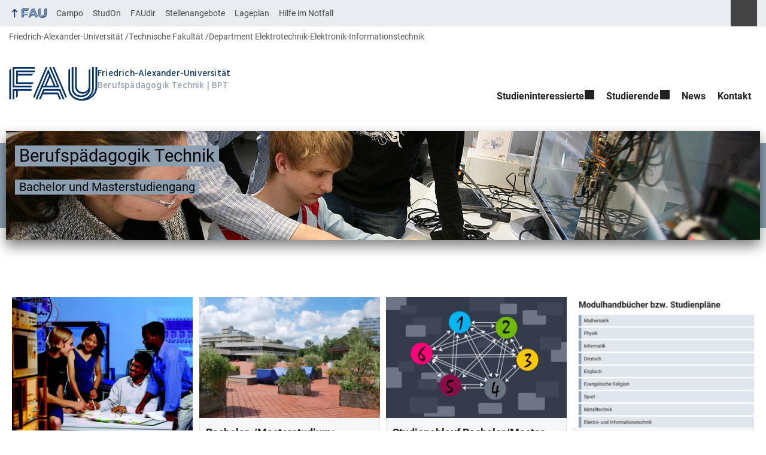

--- FILE ---
content_type: text/html; charset=utf-8
request_url: https://www.youtube-nocookie.com/embed/bWYAg-eDIOA?rel=0
body_size: 46679
content:
<!DOCTYPE html><html lang="en" dir="ltr" data-cast-api-enabled="true"><head><meta name="viewport" content="width=device-width, initial-scale=1"><script nonce="hdcQENelw139rtScJ_spSg">if ('undefined' == typeof Symbol || 'undefined' == typeof Symbol.iterator) {delete Array.prototype.entries;}</script><style name="www-roboto" nonce="GTs2yLstkeJ7C4igUnNX7w">@font-face{font-family:'Roboto';font-style:normal;font-weight:400;font-stretch:100%;src:url(//fonts.gstatic.com/s/roboto/v48/KFO7CnqEu92Fr1ME7kSn66aGLdTylUAMa3GUBHMdazTgWw.woff2)format('woff2');unicode-range:U+0460-052F,U+1C80-1C8A,U+20B4,U+2DE0-2DFF,U+A640-A69F,U+FE2E-FE2F;}@font-face{font-family:'Roboto';font-style:normal;font-weight:400;font-stretch:100%;src:url(//fonts.gstatic.com/s/roboto/v48/KFO7CnqEu92Fr1ME7kSn66aGLdTylUAMa3iUBHMdazTgWw.woff2)format('woff2');unicode-range:U+0301,U+0400-045F,U+0490-0491,U+04B0-04B1,U+2116;}@font-face{font-family:'Roboto';font-style:normal;font-weight:400;font-stretch:100%;src:url(//fonts.gstatic.com/s/roboto/v48/KFO7CnqEu92Fr1ME7kSn66aGLdTylUAMa3CUBHMdazTgWw.woff2)format('woff2');unicode-range:U+1F00-1FFF;}@font-face{font-family:'Roboto';font-style:normal;font-weight:400;font-stretch:100%;src:url(//fonts.gstatic.com/s/roboto/v48/KFO7CnqEu92Fr1ME7kSn66aGLdTylUAMa3-UBHMdazTgWw.woff2)format('woff2');unicode-range:U+0370-0377,U+037A-037F,U+0384-038A,U+038C,U+038E-03A1,U+03A3-03FF;}@font-face{font-family:'Roboto';font-style:normal;font-weight:400;font-stretch:100%;src:url(//fonts.gstatic.com/s/roboto/v48/KFO7CnqEu92Fr1ME7kSn66aGLdTylUAMawCUBHMdazTgWw.woff2)format('woff2');unicode-range:U+0302-0303,U+0305,U+0307-0308,U+0310,U+0312,U+0315,U+031A,U+0326-0327,U+032C,U+032F-0330,U+0332-0333,U+0338,U+033A,U+0346,U+034D,U+0391-03A1,U+03A3-03A9,U+03B1-03C9,U+03D1,U+03D5-03D6,U+03F0-03F1,U+03F4-03F5,U+2016-2017,U+2034-2038,U+203C,U+2040,U+2043,U+2047,U+2050,U+2057,U+205F,U+2070-2071,U+2074-208E,U+2090-209C,U+20D0-20DC,U+20E1,U+20E5-20EF,U+2100-2112,U+2114-2115,U+2117-2121,U+2123-214F,U+2190,U+2192,U+2194-21AE,U+21B0-21E5,U+21F1-21F2,U+21F4-2211,U+2213-2214,U+2216-22FF,U+2308-230B,U+2310,U+2319,U+231C-2321,U+2336-237A,U+237C,U+2395,U+239B-23B7,U+23D0,U+23DC-23E1,U+2474-2475,U+25AF,U+25B3,U+25B7,U+25BD,U+25C1,U+25CA,U+25CC,U+25FB,U+266D-266F,U+27C0-27FF,U+2900-2AFF,U+2B0E-2B11,U+2B30-2B4C,U+2BFE,U+3030,U+FF5B,U+FF5D,U+1D400-1D7FF,U+1EE00-1EEFF;}@font-face{font-family:'Roboto';font-style:normal;font-weight:400;font-stretch:100%;src:url(//fonts.gstatic.com/s/roboto/v48/KFO7CnqEu92Fr1ME7kSn66aGLdTylUAMaxKUBHMdazTgWw.woff2)format('woff2');unicode-range:U+0001-000C,U+000E-001F,U+007F-009F,U+20DD-20E0,U+20E2-20E4,U+2150-218F,U+2190,U+2192,U+2194-2199,U+21AF,U+21E6-21F0,U+21F3,U+2218-2219,U+2299,U+22C4-22C6,U+2300-243F,U+2440-244A,U+2460-24FF,U+25A0-27BF,U+2800-28FF,U+2921-2922,U+2981,U+29BF,U+29EB,U+2B00-2BFF,U+4DC0-4DFF,U+FFF9-FFFB,U+10140-1018E,U+10190-1019C,U+101A0,U+101D0-101FD,U+102E0-102FB,U+10E60-10E7E,U+1D2C0-1D2D3,U+1D2E0-1D37F,U+1F000-1F0FF,U+1F100-1F1AD,U+1F1E6-1F1FF,U+1F30D-1F30F,U+1F315,U+1F31C,U+1F31E,U+1F320-1F32C,U+1F336,U+1F378,U+1F37D,U+1F382,U+1F393-1F39F,U+1F3A7-1F3A8,U+1F3AC-1F3AF,U+1F3C2,U+1F3C4-1F3C6,U+1F3CA-1F3CE,U+1F3D4-1F3E0,U+1F3ED,U+1F3F1-1F3F3,U+1F3F5-1F3F7,U+1F408,U+1F415,U+1F41F,U+1F426,U+1F43F,U+1F441-1F442,U+1F444,U+1F446-1F449,U+1F44C-1F44E,U+1F453,U+1F46A,U+1F47D,U+1F4A3,U+1F4B0,U+1F4B3,U+1F4B9,U+1F4BB,U+1F4BF,U+1F4C8-1F4CB,U+1F4D6,U+1F4DA,U+1F4DF,U+1F4E3-1F4E6,U+1F4EA-1F4ED,U+1F4F7,U+1F4F9-1F4FB,U+1F4FD-1F4FE,U+1F503,U+1F507-1F50B,U+1F50D,U+1F512-1F513,U+1F53E-1F54A,U+1F54F-1F5FA,U+1F610,U+1F650-1F67F,U+1F687,U+1F68D,U+1F691,U+1F694,U+1F698,U+1F6AD,U+1F6B2,U+1F6B9-1F6BA,U+1F6BC,U+1F6C6-1F6CF,U+1F6D3-1F6D7,U+1F6E0-1F6EA,U+1F6F0-1F6F3,U+1F6F7-1F6FC,U+1F700-1F7FF,U+1F800-1F80B,U+1F810-1F847,U+1F850-1F859,U+1F860-1F887,U+1F890-1F8AD,U+1F8B0-1F8BB,U+1F8C0-1F8C1,U+1F900-1F90B,U+1F93B,U+1F946,U+1F984,U+1F996,U+1F9E9,U+1FA00-1FA6F,U+1FA70-1FA7C,U+1FA80-1FA89,U+1FA8F-1FAC6,U+1FACE-1FADC,U+1FADF-1FAE9,U+1FAF0-1FAF8,U+1FB00-1FBFF;}@font-face{font-family:'Roboto';font-style:normal;font-weight:400;font-stretch:100%;src:url(//fonts.gstatic.com/s/roboto/v48/KFO7CnqEu92Fr1ME7kSn66aGLdTylUAMa3OUBHMdazTgWw.woff2)format('woff2');unicode-range:U+0102-0103,U+0110-0111,U+0128-0129,U+0168-0169,U+01A0-01A1,U+01AF-01B0,U+0300-0301,U+0303-0304,U+0308-0309,U+0323,U+0329,U+1EA0-1EF9,U+20AB;}@font-face{font-family:'Roboto';font-style:normal;font-weight:400;font-stretch:100%;src:url(//fonts.gstatic.com/s/roboto/v48/KFO7CnqEu92Fr1ME7kSn66aGLdTylUAMa3KUBHMdazTgWw.woff2)format('woff2');unicode-range:U+0100-02BA,U+02BD-02C5,U+02C7-02CC,U+02CE-02D7,U+02DD-02FF,U+0304,U+0308,U+0329,U+1D00-1DBF,U+1E00-1E9F,U+1EF2-1EFF,U+2020,U+20A0-20AB,U+20AD-20C0,U+2113,U+2C60-2C7F,U+A720-A7FF;}@font-face{font-family:'Roboto';font-style:normal;font-weight:400;font-stretch:100%;src:url(//fonts.gstatic.com/s/roboto/v48/KFO7CnqEu92Fr1ME7kSn66aGLdTylUAMa3yUBHMdazQ.woff2)format('woff2');unicode-range:U+0000-00FF,U+0131,U+0152-0153,U+02BB-02BC,U+02C6,U+02DA,U+02DC,U+0304,U+0308,U+0329,U+2000-206F,U+20AC,U+2122,U+2191,U+2193,U+2212,U+2215,U+FEFF,U+FFFD;}@font-face{font-family:'Roboto';font-style:normal;font-weight:500;font-stretch:100%;src:url(//fonts.gstatic.com/s/roboto/v48/KFO7CnqEu92Fr1ME7kSn66aGLdTylUAMa3GUBHMdazTgWw.woff2)format('woff2');unicode-range:U+0460-052F,U+1C80-1C8A,U+20B4,U+2DE0-2DFF,U+A640-A69F,U+FE2E-FE2F;}@font-face{font-family:'Roboto';font-style:normal;font-weight:500;font-stretch:100%;src:url(//fonts.gstatic.com/s/roboto/v48/KFO7CnqEu92Fr1ME7kSn66aGLdTylUAMa3iUBHMdazTgWw.woff2)format('woff2');unicode-range:U+0301,U+0400-045F,U+0490-0491,U+04B0-04B1,U+2116;}@font-face{font-family:'Roboto';font-style:normal;font-weight:500;font-stretch:100%;src:url(//fonts.gstatic.com/s/roboto/v48/KFO7CnqEu92Fr1ME7kSn66aGLdTylUAMa3CUBHMdazTgWw.woff2)format('woff2');unicode-range:U+1F00-1FFF;}@font-face{font-family:'Roboto';font-style:normal;font-weight:500;font-stretch:100%;src:url(//fonts.gstatic.com/s/roboto/v48/KFO7CnqEu92Fr1ME7kSn66aGLdTylUAMa3-UBHMdazTgWw.woff2)format('woff2');unicode-range:U+0370-0377,U+037A-037F,U+0384-038A,U+038C,U+038E-03A1,U+03A3-03FF;}@font-face{font-family:'Roboto';font-style:normal;font-weight:500;font-stretch:100%;src:url(//fonts.gstatic.com/s/roboto/v48/KFO7CnqEu92Fr1ME7kSn66aGLdTylUAMawCUBHMdazTgWw.woff2)format('woff2');unicode-range:U+0302-0303,U+0305,U+0307-0308,U+0310,U+0312,U+0315,U+031A,U+0326-0327,U+032C,U+032F-0330,U+0332-0333,U+0338,U+033A,U+0346,U+034D,U+0391-03A1,U+03A3-03A9,U+03B1-03C9,U+03D1,U+03D5-03D6,U+03F0-03F1,U+03F4-03F5,U+2016-2017,U+2034-2038,U+203C,U+2040,U+2043,U+2047,U+2050,U+2057,U+205F,U+2070-2071,U+2074-208E,U+2090-209C,U+20D0-20DC,U+20E1,U+20E5-20EF,U+2100-2112,U+2114-2115,U+2117-2121,U+2123-214F,U+2190,U+2192,U+2194-21AE,U+21B0-21E5,U+21F1-21F2,U+21F4-2211,U+2213-2214,U+2216-22FF,U+2308-230B,U+2310,U+2319,U+231C-2321,U+2336-237A,U+237C,U+2395,U+239B-23B7,U+23D0,U+23DC-23E1,U+2474-2475,U+25AF,U+25B3,U+25B7,U+25BD,U+25C1,U+25CA,U+25CC,U+25FB,U+266D-266F,U+27C0-27FF,U+2900-2AFF,U+2B0E-2B11,U+2B30-2B4C,U+2BFE,U+3030,U+FF5B,U+FF5D,U+1D400-1D7FF,U+1EE00-1EEFF;}@font-face{font-family:'Roboto';font-style:normal;font-weight:500;font-stretch:100%;src:url(//fonts.gstatic.com/s/roboto/v48/KFO7CnqEu92Fr1ME7kSn66aGLdTylUAMaxKUBHMdazTgWw.woff2)format('woff2');unicode-range:U+0001-000C,U+000E-001F,U+007F-009F,U+20DD-20E0,U+20E2-20E4,U+2150-218F,U+2190,U+2192,U+2194-2199,U+21AF,U+21E6-21F0,U+21F3,U+2218-2219,U+2299,U+22C4-22C6,U+2300-243F,U+2440-244A,U+2460-24FF,U+25A0-27BF,U+2800-28FF,U+2921-2922,U+2981,U+29BF,U+29EB,U+2B00-2BFF,U+4DC0-4DFF,U+FFF9-FFFB,U+10140-1018E,U+10190-1019C,U+101A0,U+101D0-101FD,U+102E0-102FB,U+10E60-10E7E,U+1D2C0-1D2D3,U+1D2E0-1D37F,U+1F000-1F0FF,U+1F100-1F1AD,U+1F1E6-1F1FF,U+1F30D-1F30F,U+1F315,U+1F31C,U+1F31E,U+1F320-1F32C,U+1F336,U+1F378,U+1F37D,U+1F382,U+1F393-1F39F,U+1F3A7-1F3A8,U+1F3AC-1F3AF,U+1F3C2,U+1F3C4-1F3C6,U+1F3CA-1F3CE,U+1F3D4-1F3E0,U+1F3ED,U+1F3F1-1F3F3,U+1F3F5-1F3F7,U+1F408,U+1F415,U+1F41F,U+1F426,U+1F43F,U+1F441-1F442,U+1F444,U+1F446-1F449,U+1F44C-1F44E,U+1F453,U+1F46A,U+1F47D,U+1F4A3,U+1F4B0,U+1F4B3,U+1F4B9,U+1F4BB,U+1F4BF,U+1F4C8-1F4CB,U+1F4D6,U+1F4DA,U+1F4DF,U+1F4E3-1F4E6,U+1F4EA-1F4ED,U+1F4F7,U+1F4F9-1F4FB,U+1F4FD-1F4FE,U+1F503,U+1F507-1F50B,U+1F50D,U+1F512-1F513,U+1F53E-1F54A,U+1F54F-1F5FA,U+1F610,U+1F650-1F67F,U+1F687,U+1F68D,U+1F691,U+1F694,U+1F698,U+1F6AD,U+1F6B2,U+1F6B9-1F6BA,U+1F6BC,U+1F6C6-1F6CF,U+1F6D3-1F6D7,U+1F6E0-1F6EA,U+1F6F0-1F6F3,U+1F6F7-1F6FC,U+1F700-1F7FF,U+1F800-1F80B,U+1F810-1F847,U+1F850-1F859,U+1F860-1F887,U+1F890-1F8AD,U+1F8B0-1F8BB,U+1F8C0-1F8C1,U+1F900-1F90B,U+1F93B,U+1F946,U+1F984,U+1F996,U+1F9E9,U+1FA00-1FA6F,U+1FA70-1FA7C,U+1FA80-1FA89,U+1FA8F-1FAC6,U+1FACE-1FADC,U+1FADF-1FAE9,U+1FAF0-1FAF8,U+1FB00-1FBFF;}@font-face{font-family:'Roboto';font-style:normal;font-weight:500;font-stretch:100%;src:url(//fonts.gstatic.com/s/roboto/v48/KFO7CnqEu92Fr1ME7kSn66aGLdTylUAMa3OUBHMdazTgWw.woff2)format('woff2');unicode-range:U+0102-0103,U+0110-0111,U+0128-0129,U+0168-0169,U+01A0-01A1,U+01AF-01B0,U+0300-0301,U+0303-0304,U+0308-0309,U+0323,U+0329,U+1EA0-1EF9,U+20AB;}@font-face{font-family:'Roboto';font-style:normal;font-weight:500;font-stretch:100%;src:url(//fonts.gstatic.com/s/roboto/v48/KFO7CnqEu92Fr1ME7kSn66aGLdTylUAMa3KUBHMdazTgWw.woff2)format('woff2');unicode-range:U+0100-02BA,U+02BD-02C5,U+02C7-02CC,U+02CE-02D7,U+02DD-02FF,U+0304,U+0308,U+0329,U+1D00-1DBF,U+1E00-1E9F,U+1EF2-1EFF,U+2020,U+20A0-20AB,U+20AD-20C0,U+2113,U+2C60-2C7F,U+A720-A7FF;}@font-face{font-family:'Roboto';font-style:normal;font-weight:500;font-stretch:100%;src:url(//fonts.gstatic.com/s/roboto/v48/KFO7CnqEu92Fr1ME7kSn66aGLdTylUAMa3yUBHMdazQ.woff2)format('woff2');unicode-range:U+0000-00FF,U+0131,U+0152-0153,U+02BB-02BC,U+02C6,U+02DA,U+02DC,U+0304,U+0308,U+0329,U+2000-206F,U+20AC,U+2122,U+2191,U+2193,U+2212,U+2215,U+FEFF,U+FFFD;}</style><script name="www-roboto" nonce="hdcQENelw139rtScJ_spSg">if (document.fonts && document.fonts.load) {document.fonts.load("400 10pt Roboto", "E"); document.fonts.load("500 10pt Roboto", "E");}</script><link rel="stylesheet" href="/s/player/b95b0e7a/www-player.css" name="www-player" nonce="GTs2yLstkeJ7C4igUnNX7w"><style nonce="GTs2yLstkeJ7C4igUnNX7w">html {overflow: hidden;}body {font: 12px Roboto, Arial, sans-serif; background-color: #000; color: #fff; height: 100%; width: 100%; overflow: hidden; position: absolute; margin: 0; padding: 0;}#player {width: 100%; height: 100%;}h1 {text-align: center; color: #fff;}h3 {margin-top: 6px; margin-bottom: 3px;}.player-unavailable {position: absolute; top: 0; left: 0; right: 0; bottom: 0; padding: 25px; font-size: 13px; background: url(/img/meh7.png) 50% 65% no-repeat;}.player-unavailable .message {text-align: left; margin: 0 -5px 15px; padding: 0 5px 14px; border-bottom: 1px solid #888; font-size: 19px; font-weight: normal;}.player-unavailable a {color: #167ac6; text-decoration: none;}</style><script nonce="hdcQENelw139rtScJ_spSg">var ytcsi={gt:function(n){n=(n||"")+"data_";return ytcsi[n]||(ytcsi[n]={tick:{},info:{},gel:{preLoggedGelInfos:[]}})},now:window.performance&&window.performance.timing&&window.performance.now&&window.performance.timing.navigationStart?function(){return window.performance.timing.navigationStart+window.performance.now()}:function(){return(new Date).getTime()},tick:function(l,t,n){var ticks=ytcsi.gt(n).tick;var v=t||ytcsi.now();if(ticks[l]){ticks["_"+l]=ticks["_"+l]||[ticks[l]];ticks["_"+l].push(v)}ticks[l]=
v},info:function(k,v,n){ytcsi.gt(n).info[k]=v},infoGel:function(p,n){ytcsi.gt(n).gel.preLoggedGelInfos.push(p)},setStart:function(t,n){ytcsi.tick("_start",t,n)}};
(function(w,d){function isGecko(){if(!w.navigator)return false;try{if(w.navigator.userAgentData&&w.navigator.userAgentData.brands&&w.navigator.userAgentData.brands.length){var brands=w.navigator.userAgentData.brands;var i=0;for(;i<brands.length;i++)if(brands[i]&&brands[i].brand==="Firefox")return true;return false}}catch(e){setTimeout(function(){throw e;})}if(!w.navigator.userAgent)return false;var ua=w.navigator.userAgent;return ua.indexOf("Gecko")>0&&ua.toLowerCase().indexOf("webkit")<0&&ua.indexOf("Edge")<
0&&ua.indexOf("Trident")<0&&ua.indexOf("MSIE")<0}ytcsi.setStart(w.performance?w.performance.timing.responseStart:null);var isPrerender=(d.visibilityState||d.webkitVisibilityState)=="prerender";var vName=!d.visibilityState&&d.webkitVisibilityState?"webkitvisibilitychange":"visibilitychange";if(isPrerender){var startTick=function(){ytcsi.setStart();d.removeEventListener(vName,startTick)};d.addEventListener(vName,startTick,false)}if(d.addEventListener)d.addEventListener(vName,function(){ytcsi.tick("vc")},
false);if(isGecko()){var isHidden=(d.visibilityState||d.webkitVisibilityState)=="hidden";if(isHidden)ytcsi.tick("vc")}var slt=function(el,t){setTimeout(function(){var n=ytcsi.now();el.loadTime=n;if(el.slt)el.slt()},t)};w.__ytRIL=function(el){if(!el.getAttribute("data-thumb"))if(w.requestAnimationFrame)w.requestAnimationFrame(function(){slt(el,0)});else slt(el,16)}})(window,document);
</script><script nonce="hdcQENelw139rtScJ_spSg">var ytcfg={d:function(){return window.yt&&yt.config_||ytcfg.data_||(ytcfg.data_={})},get:function(k,o){return k in ytcfg.d()?ytcfg.d()[k]:o},set:function(){var a=arguments;if(a.length>1)ytcfg.d()[a[0]]=a[1];else{var k;for(k in a[0])ytcfg.d()[k]=a[0][k]}}};
ytcfg.set({"CLIENT_CANARY_STATE":"none","DEVICE":"cbr\u003dChrome\u0026cbrand\u003dapple\u0026cbrver\u003d131.0.0.0\u0026ceng\u003dWebKit\u0026cengver\u003d537.36\u0026cos\u003dMacintosh\u0026cosver\u003d10_15_7\u0026cplatform\u003dDESKTOP","EVENT_ID":"4NRtaYK5JeiSlssPsOWV4Qc","EXPERIMENT_FLAGS":{"ab_det_apb_b":true,"ab_det_apm":true,"ab_det_el_h":true,"ab_det_em_inj":true,"ab_l_sig_st":true,"ab_l_sig_st_e":true,"action_companion_center_align_description":true,"allow_skip_networkless":true,"always_send_and_write":true,"att_web_record_metrics":true,"attmusi":true,"c3_enable_button_impression_logging":true,"c3_watch_page_component":true,"cancel_pending_navs":true,"clean_up_manual_attribution_header":true,"config_age_report_killswitch":true,"cow_optimize_idom_compat":true,"csi_config_handling_infra":true,"csi_on_gel":true,"delhi_mweb_colorful_sd":true,"delhi_mweb_colorful_sd_v2":true,"deprecate_csi_has_info":true,"deprecate_pair_servlet_enabled":true,"desktop_sparkles_light_cta_button":true,"disable_cached_masthead_data":true,"disable_child_node_auto_formatted_strings":true,"disable_enf_isd":true,"disable_log_to_visitor_layer":true,"disable_pacf_logging_for_memory_limited_tv":true,"embeds_enable_eid_enforcement_for_youtube":true,"embeds_enable_info_panel_dismissal":true,"embeds_enable_pfp_always_unbranded":true,"embeds_muted_autoplay_sound_fix":true,"embeds_serve_es6_client":true,"embeds_web_nwl_disable_nocookie":true,"embeds_web_updated_shorts_definition_fix":true,"enable_active_view_display_ad_renderer_web_home":true,"enable_ad_disclosure_banner_a11y_fix":true,"enable_chips_shelf_view_model_fully_reactive":true,"enable_client_creator_goal_ticker_bar_revamp":true,"enable_client_only_wiz_direct_reactions":true,"enable_client_sli_logging":true,"enable_client_streamz_web":true,"enable_client_ve_spec":true,"enable_cloud_save_error_popup_after_retry":true,"enable_cookie_reissue_iframe":true,"enable_dai_sdf_h5_preroll":true,"enable_datasync_id_header_in_web_vss_pings":true,"enable_default_mono_cta_migration_web_client":true,"enable_dma_post_enforcement":true,"enable_docked_chat_messages":true,"enable_entity_store_from_dependency_injection":true,"enable_inline_muted_playback_on_web_search":true,"enable_inline_muted_playback_on_web_search_for_vdc":true,"enable_inline_muted_playback_on_web_search_for_vdcb":true,"enable_is_extended_monitoring":true,"enable_is_mini_app_page_active_bugfix":true,"enable_live_overlay_feed_in_live_chat":true,"enable_logging_first_user_action_after_game_ready":true,"enable_ltc_param_fetch_from_innertube":true,"enable_masthead_mweb_padding_fix":true,"enable_menu_renderer_button_in_mweb_hclr":true,"enable_mini_app_command_handler_mweb_fix":true,"enable_mini_app_iframe_loaded_logging":true,"enable_mini_guide_downloads_item":true,"enable_mixed_direction_formatted_strings":true,"enable_mweb_livestream_ui_update":true,"enable_mweb_new_caption_language_picker":true,"enable_names_handles_account_switcher":true,"enable_network_request_logging_on_game_events":true,"enable_new_paid_product_placement":true,"enable_obtaining_ppn_query_param":true,"enable_open_in_new_tab_icon_for_short_dr_for_desktop_search":true,"enable_open_yt_content":true,"enable_origin_query_parameter_bugfix":true,"enable_pause_ads_on_ytv_html5":true,"enable_payments_purchase_manager":true,"enable_pdp_icon_prefetch":true,"enable_pl_r_si_fa":true,"enable_place_pivot_url":true,"enable_playable_a11y_label_with_badge_text":true,"enable_pv_screen_modern_text":true,"enable_removing_navbar_title_on_hashtag_page_mweb":true,"enable_resetting_scroll_position_on_flow_change":true,"enable_rta_manager":true,"enable_sdf_companion_h5":true,"enable_sdf_dai_h5_midroll":true,"enable_sdf_h5_endemic_mid_post_roll":true,"enable_sdf_on_h5_unplugged_vod_midroll":true,"enable_sdf_shorts_player_bytes_h5":true,"enable_sdk_performance_network_logging":true,"enable_sending_unwrapped_game_audio_as_serialized_metadata":true,"enable_sfv_effect_pivot_url":true,"enable_shorts_new_carousel":true,"enable_skip_ad_guidance_prompt":true,"enable_skippable_ads_for_unplugged_ad_pod":true,"enable_smearing_expansion_dai":true,"enable_third_party_info":true,"enable_time_out_messages":true,"enable_timeline_view_modern_transcript_fe":true,"enable_video_display_compact_button_group_for_desktop_search":true,"enable_watch_next_pause_autoplay_lact":true,"enable_web_home_top_landscape_image_layout_level_click":true,"enable_web_tiered_gel":true,"enable_window_constrained_buy_flow_dialog":true,"enable_wiz_queue_effect_and_on_init_initial_runs":true,"enable_ypc_spinners":true,"enable_yt_ata_iframe_authuser":true,"export_networkless_options":true,"export_player_version_to_ytconfig":true,"fill_single_video_with_notify_to_lasr":true,"fix_ad_miniplayer_controls_rendering":true,"fix_ads_tracking_for_swf_config_deprecation_mweb":true,"h5_companion_enable_adcpn_macro_substitution_for_click_pings":true,"h5_inplayer_enable_adcpn_macro_substitution_for_click_pings":true,"h5_reset_cache_and_filter_before_update_masthead":true,"hide_channel_creation_title_for_mweb":true,"high_ccv_client_side_caching_h5":true,"html5_log_trigger_events_with_debug_data":true,"html5_ssdai_enable_media_end_cue_range":true,"il_attach_cache_limit":true,"il_use_view_model_logging_context":true,"is_browser_support_for_webcam_streaming":true,"json_condensed_response":true,"kev_adb_pg":true,"kevlar_gel_error_routing":true,"kevlar_watch_cinematics":true,"live_chat_enable_controller_extraction":true,"live_chat_enable_rta_manager":true,"live_chat_increased_min_height":true,"log_click_with_layer_from_element_in_command_handler":true,"log_errors_through_nwl_on_retry":true,"mdx_enable_privacy_disclosure_ui":true,"mdx_load_cast_api_bootstrap_script":true,"medium_progress_bar_modification":true,"migrate_remaining_web_ad_badges_to_innertube":true,"mobile_account_menu_refresh":true,"mweb_a11y_enable_player_controls_invisible_toggle":true,"mweb_account_linking_noapp":true,"mweb_after_render_to_scheduler":true,"mweb_allow_modern_search_suggest_behavior":true,"mweb_animated_actions":true,"mweb_app_upsell_button_direct_to_app":true,"mweb_big_progress_bar":true,"mweb_c3_disable_carve_out":true,"mweb_c3_disable_carve_out_keep_external_links":true,"mweb_c3_enable_adaptive_signals":true,"mweb_c3_endscreen":true,"mweb_c3_endscreen_v2":true,"mweb_c3_library_page_enable_recent_shelf":true,"mweb_c3_remove_web_navigation_endpoint_data":true,"mweb_c3_use_canonical_from_player_response":true,"mweb_cinematic_watch":true,"mweb_command_handler":true,"mweb_delay_watch_initial_data":true,"mweb_disable_searchbar_scroll":true,"mweb_enable_fine_scrubbing_for_recs":true,"mweb_enable_keto_batch_player_fullscreen":true,"mweb_enable_keto_batch_player_progress_bar":true,"mweb_enable_keto_batch_player_tooltips":true,"mweb_enable_lockup_view_model_for_ucp":true,"mweb_enable_mix_panel_title_metadata":true,"mweb_enable_more_drawer":true,"mweb_enable_optional_fullscreen_landscape_locking":true,"mweb_enable_overlay_touch_manager":true,"mweb_enable_premium_carve_out_fix":true,"mweb_enable_refresh_detection":true,"mweb_enable_search_imp":true,"mweb_enable_sequence_signal":true,"mweb_enable_shorts_pivot_button":true,"mweb_enable_shorts_video_preload":true,"mweb_enable_skippables_on_jio_phone":true,"mweb_enable_storyboards":true,"mweb_enable_two_line_title_on_shorts":true,"mweb_enable_varispeed_controller":true,"mweb_enable_warm_channel_requests":true,"mweb_enable_watch_feed_infinite_scroll":true,"mweb_enable_wrapped_unplugged_pause_membership_dialog_renderer":true,"mweb_filter_video_format_in_webfe":true,"mweb_fix_livestream_seeking":true,"mweb_fix_monitor_visibility_after_render":true,"mweb_fix_section_list_continuation_item_renderers":true,"mweb_force_ios_fallback_to_native_control":true,"mweb_fp_auto_fullscreen":true,"mweb_fullscreen_controls":true,"mweb_fullscreen_controls_action_buttons":true,"mweb_fullscreen_watch_system":true,"mweb_home_reactive_shorts":true,"mweb_innertube_search_command":true,"mweb_kaios_enable_autoplay_switch_view_model":true,"mweb_lang_in_html":true,"mweb_like_button_synced_with_entities":true,"mweb_logo_use_home_page_ve":true,"mweb_module_decoration":true,"mweb_native_control_in_faux_fullscreen_shared":true,"mweb_panel_container_inert":true,"mweb_player_control_on_hover":true,"mweb_player_delhi_dtts":true,"mweb_player_settings_use_bottom_sheet":true,"mweb_player_show_previous_next_buttons_in_playlist":true,"mweb_player_skip_no_op_state_changes":true,"mweb_player_user_select_none":true,"mweb_playlist_engagement_panel":true,"mweb_progress_bar_seek_on_mouse_click":true,"mweb_pull_2_full":true,"mweb_pull_2_full_enable_touch_handlers":true,"mweb_schedule_warm_watch_response":true,"mweb_searchbox_legacy_navigation":true,"mweb_see_fewer_shorts":true,"mweb_sheets_ui_refresh":true,"mweb_shorts_comments_panel_id_change":true,"mweb_shorts_early_continuation":true,"mweb_show_ios_smart_banner":true,"mweb_use_server_url_on_startup":true,"mweb_watch_captions_enable_auto_translate":true,"mweb_watch_captions_set_default_size":true,"mweb_watch_stop_scheduler_on_player_response":true,"mweb_watchfeed_big_thumbnails":true,"mweb_yt_searchbox":true,"networkless_logging":true,"no_client_ve_attach_unless_shown":true,"nwl_send_from_memory_when_online":true,"pageid_as_header_web":true,"playback_settings_use_switch_menu":true,"player_controls_autonav_fix":true,"player_controls_skip_double_signal_update":true,"polymer_bad_build_labels":true,"polymer_verifiy_app_state":true,"qoe_send_and_write":true,"remove_chevron_from_ad_disclosure_banner_h5":true,"remove_masthead_channel_banner_on_refresh":true,"remove_slot_id_exited_trigger_for_dai_in_player_slot_expire":true,"replace_client_url_parsing_with_server_signal":true,"service_worker_enabled":true,"service_worker_push_enabled":true,"service_worker_push_home_page_prompt":true,"service_worker_push_watch_page_prompt":true,"shell_load_gcf":true,"shorten_initial_gel_batch_timeout":true,"should_use_yt_voice_endpoint_in_kaios":true,"skip_invalid_ytcsi_ticks":true,"skip_setting_info_in_csi_data_object":true,"smarter_ve_dedupping":true,"speedmaster_no_seek":true,"start_client_gcf_mweb":true,"stop_handling_click_for_non_rendering_overlay_layout":true,"suppress_error_204_logging":true,"synced_panel_scrolling_controller":true,"use_event_time_ms_header":true,"use_fifo_for_networkless":true,"use_player_abuse_bg_library":true,"use_request_time_ms_header":true,"use_session_based_sampling":true,"use_thumbnail_overlay_time_status_renderer_for_live_badge":true,"use_ts_visibilitylogger":true,"vss_final_ping_send_and_write":true,"vss_playback_use_send_and_write":true,"web_adaptive_repeat_ase":true,"web_always_load_chat_support":true,"web_animated_like":true,"web_api_url":true,"web_attributed_string_deep_equal_bugfix":true,"web_autonav_allow_off_by_default":true,"web_button_vm_refactor_disabled":true,"web_c3_log_app_init_finish":true,"web_csi_action_sampling_enabled":true,"web_dedupe_ve_grafting":true,"web_disable_backdrop_filter":true,"web_enable_ab_rsp_cl":true,"web_enable_course_icon_update":true,"web_enable_error_204":true,"web_enable_horizontal_video_attributes_section":true,"web_fix_segmented_like_dislike_undefined":true,"web_gcf_hashes_innertube":true,"web_gel_timeout_cap":true,"web_metadata_carousel_elref_bugfix":true,"web_parent_target_for_sheets":true,"web_persist_server_autonav_state_on_client":true,"web_playback_associated_log_ctt":true,"web_playback_associated_ve":true,"web_prefetch_preload_video":true,"web_progress_bar_draggable":true,"web_resizable_advertiser_banner_on_masthead_safari_fix":true,"web_scheduler_auto_init":true,"web_shorts_just_watched_on_channel_and_pivot_study":true,"web_shorts_just_watched_overlay":true,"web_shorts_pivot_button_view_model_reactive":true,"web_shorts_wn_shelf_header_tuning":true,"web_update_panel_visibility_logging_fix":true,"web_video_attribute_view_model_a11y_fix":true,"web_watch_controls_state_signals":true,"web_wiz_attributed_string":true,"web_yt_config_context":true,"webfe_mweb_watch_microdata":true,"webfe_watch_shorts_canonical_url_fix":true,"webpo_exit_on_net_err":true,"wiz_diff_overwritable":true,"wiz_memoize_stamper_items":true,"woffle_used_state_report":true,"wpo_gel_strz":true,"ytcp_paper_tooltip_use_scoped_owner_root":true,"ytidb_clear_embedded_player":true,"H5_async_logging_delay_ms":30000.0,"attention_logging_scroll_throttle":500.0,"autoplay_pause_by_lact_sampling_fraction":0.0,"cinematic_watch_effect_opacity":0.4,"log_window_onerror_fraction":0.1,"speedmaster_playback_rate":2.0,"tv_pacf_logging_sample_rate":0.01,"web_attention_logging_scroll_throttle":500.0,"web_load_prediction_threshold":0.1,"web_navigation_prediction_threshold":0.1,"web_pbj_log_warning_rate":0.0,"web_system_health_fraction":0.01,"ytidb_transaction_ended_event_rate_limit":0.02,"active_time_update_interval_ms":10000,"att_init_delay":500,"autoplay_pause_by_lact_sec":0,"botguard_async_snapshot_timeout_ms":3000,"check_navigator_accuracy_timeout_ms":0,"cinematic_watch_css_filter_blur_strength":40,"cinematic_watch_fade_out_duration":500,"close_webview_delay_ms":100,"cloud_save_game_data_rate_limit_ms":3000,"compression_disable_point":10,"custom_active_view_tos_timeout_ms":3600000,"embeds_widget_poll_interval_ms":0,"gel_min_batch_size":3,"gel_queue_timeout_max_ms":60000,"get_async_timeout_ms":60000,"hide_cta_for_home_web_video_ads_animate_in_time":2,"html5_byterate_soft_cap":0,"initial_gel_batch_timeout":2000,"max_body_size_to_compress":500000,"max_prefetch_window_sec_for_livestream_optimization":10,"min_prefetch_offset_sec_for_livestream_optimization":20,"mini_app_container_iframe_src_update_delay_ms":0,"multiple_preview_news_duration_time":11000,"mweb_c3_toast_duration_ms":5000,"mweb_deep_link_fallback_timeout_ms":10000,"mweb_delay_response_received_actions":100,"mweb_fp_dpad_rate_limit_ms":0,"mweb_fp_dpad_watch_title_clamp_lines":0,"mweb_history_manager_cache_size":100,"mweb_ios_fullscreen_playback_transition_delay_ms":500,"mweb_ios_fullscreen_system_pause_epilson_ms":0,"mweb_override_response_store_expiration_ms":0,"mweb_shorts_early_continuation_trigger_threshold":4,"mweb_w2w_max_age_seconds":0,"mweb_watch_captions_default_size":2,"neon_dark_launch_gradient_count":0,"network_polling_interval":30000,"play_click_interval_ms":30000,"play_ping_interval_ms":10000,"prefetch_comments_ms_after_video":0,"send_config_hash_timer":0,"service_worker_push_logged_out_prompt_watches":-1,"service_worker_push_prompt_cap":-1,"service_worker_push_prompt_delay_microseconds":3888000000000,"show_mini_app_ad_frequency_cap_ms":300000,"slow_compressions_before_abandon_count":4,"speedmaster_cancellation_movement_dp":10,"speedmaster_touch_activation_ms":500,"web_attention_logging_throttle":500,"web_foreground_heartbeat_interval_ms":28000,"web_gel_debounce_ms":10000,"web_logging_max_batch":100,"web_max_tracing_events":50,"web_tracing_session_replay":0,"wil_icon_max_concurrent_fetches":9999,"ytidb_remake_db_retries":3,"ytidb_reopen_db_retries":3,"WebClientReleaseProcessCritical__youtube_embeds_client_version_override":"","WebClientReleaseProcessCritical__youtube_embeds_web_client_version_override":"","WebClientReleaseProcessCritical__youtube_mweb_client_version_override":"","debug_forced_internalcountrycode":"","embeds_web_synth_ch_headers_banned_urls_regex":"","enable_web_media_service":"DISABLED","il_payload_scraping":"","live_chat_unicode_emoji_json_url":"https://www.gstatic.com/youtube/img/emojis/emojis-svg-9.json","mweb_deep_link_feature_tag_suffix":"11268432","mweb_enable_shorts_innertube_player_prefetch_trigger":"NONE","mweb_fp_dpad":"home,search,browse,channel,create_channel,experiments,settings,trending,oops,404,paid_memberships,sponsorship,premium,shorts","mweb_fp_dpad_linear_navigation":"","mweb_fp_dpad_linear_navigation_visitor":"","mweb_fp_dpad_visitor":"","mweb_preload_video_by_player_vars":"","mweb_sign_in_button_style":"STYLE_SUGGESTIVE_AVATAR","place_pivot_triggering_container_alternate":"","place_pivot_triggering_counterfactual_container_alternate":"","search_ui_mweb_searchbar_restyle":"DEFAULT","service_worker_push_force_notification_prompt_tag":"1","service_worker_scope":"/","suggest_exp_str":"","web_client_version_override":"","kevlar_command_handler_command_banlist":[],"mini_app_ids_without_game_ready":["UgkxHHtsak1SC8mRGHMZewc4HzeAY3yhPPmJ","Ugkx7OgzFqE6z_5Mtf4YsotGfQNII1DF_RBm"],"web_op_signal_type_banlist":[],"web_tracing_enabled_spans":["event","command"]},"GAPI_HINT_PARAMS":"m;/_/scs/abc-static/_/js/k\u003dgapi.gapi.en.FZb77tO2YW4.O/d\u003d1/rs\u003dAHpOoo8lqavmo6ayfVxZovyDiP6g3TOVSQ/m\u003d__features__","GAPI_HOST":"https://apis.google.com","GAPI_LOCALE":"en_US","GL":"US","HL":"en","HTML_DIR":"ltr","HTML_LANG":"en","INNERTUBE_API_KEY":"AIzaSyAO_FJ2SlqU8Q4STEHLGCilw_Y9_11qcW8","INNERTUBE_API_VERSION":"v1","INNERTUBE_CLIENT_NAME":"WEB_EMBEDDED_PLAYER","INNERTUBE_CLIENT_VERSION":"1.20260116.01.00","INNERTUBE_CONTEXT":{"client":{"hl":"en","gl":"US","remoteHost":"18.217.98.173","deviceMake":"Apple","deviceModel":"","visitorData":"CgtURk8xd0ZnblNtcyjgqbfLBjIKCgJVUxIEGgAgKA%3D%3D","userAgent":"Mozilla/5.0 (Macintosh; Intel Mac OS X 10_15_7) AppleWebKit/537.36 (KHTML, like Gecko) Chrome/131.0.0.0 Safari/537.36; ClaudeBot/1.0; +claudebot@anthropic.com),gzip(gfe)","clientName":"WEB_EMBEDDED_PLAYER","clientVersion":"1.20260116.01.00","osName":"Macintosh","osVersion":"10_15_7","originalUrl":"https://www.youtube-nocookie.com/embed/bWYAg-eDIOA?rel\u003d0","platform":"DESKTOP","clientFormFactor":"UNKNOWN_FORM_FACTOR","configInfo":{"appInstallData":"[base64]"},"browserName":"Chrome","browserVersion":"131.0.0.0","acceptHeader":"text/html,application/xhtml+xml,application/xml;q\u003d0.9,image/webp,image/apng,*/*;q\u003d0.8,application/signed-exchange;v\u003db3;q\u003d0.9","deviceExperimentId":"ChxOelU1TmprMk1qSXdOVGt3TWpJd09UWXlNdz09EOCpt8sGGOCpt8sG","rolloutToken":"CNub_IGrj5mpWRCxt4GsgpeSAxixt4GsgpeSAw%3D%3D"},"user":{"lockedSafetyMode":false},"request":{"useSsl":true},"clickTracking":{"clickTrackingParams":"IhMIgqmBrIKXkgMVaIllAx2wciV8"},"thirdParty":{"embeddedPlayerContext":{"embeddedPlayerEncryptedContext":"AD5ZzFSksS6mdQTipjjRGUjFVHC1kFrTULjxgDb0R8YHUJ-_R2ExkqrYl9rnIPgbi3H9FY7pQalpLEM09c0Tbx0L3XFa82gZdjpfDMQEKz6wPO-pdvGTh6GJDrlvEGd6FFncAn4xpmIs","ancestorOriginsSupported":false}}},"INNERTUBE_CONTEXT_CLIENT_NAME":56,"INNERTUBE_CONTEXT_CLIENT_VERSION":"1.20260116.01.00","INNERTUBE_CONTEXT_GL":"US","INNERTUBE_CONTEXT_HL":"en","LATEST_ECATCHER_SERVICE_TRACKING_PARAMS":{"client.name":"WEB_EMBEDDED_PLAYER","client.jsfeat":"2021"},"LOGGED_IN":false,"PAGE_BUILD_LABEL":"youtube.embeds.web_20260116_01_RC00","PAGE_CL":856990104,"SERVER_NAME":"WebFE","VISITOR_DATA":"CgtURk8xd0ZnblNtcyjgqbfLBjIKCgJVUxIEGgAgKA%3D%3D","WEB_PLAYER_CONTEXT_CONFIGS":{"WEB_PLAYER_CONTEXT_CONFIG_ID_EMBEDDED_PLAYER":{"rootElementId":"movie_player","jsUrl":"/s/player/b95b0e7a/player_ias.vflset/en_US/base.js","cssUrl":"/s/player/b95b0e7a/www-player.css","contextId":"WEB_PLAYER_CONTEXT_CONFIG_ID_EMBEDDED_PLAYER","eventLabel":"embedded","contentRegion":"US","hl":"en_US","hostLanguage":"en","innertubeApiKey":"AIzaSyAO_FJ2SlqU8Q4STEHLGCilw_Y9_11qcW8","innertubeApiVersion":"v1","innertubeContextClientVersion":"1.20260116.01.00","disableRelatedVideos":true,"device":{"brand":"apple","model":"","browser":"Chrome","browserVersion":"131.0.0.0","os":"Macintosh","osVersion":"10_15_7","platform":"DESKTOP","interfaceName":"WEB_EMBEDDED_PLAYER","interfaceVersion":"1.20260116.01.00"},"serializedExperimentIds":"24004644,51010235,51063643,51098299,51204329,51222973,51340662,51349914,51353393,51366423,51389629,51404808,51404810,51484222,51490331,51500051,51505436,51530495,51534669,51560386,51565116,51566373,51578632,51583568,51583821,51585555,51586115,51605258,51605395,51611457,51615068,51620867,51621065,51622845,51632249,51637029,51638932,51648336,51656217,51666850,51672162,51678770,51681662,51683502,51684301,51684307,51691028,51691589,51693511,51696107,51696619,51697032,51700777,51704637,51705183,51705185,51709243,51711227,51711298,51712601,51713237,51714463,51717189,51717474,51717747,51719411,51719627,51735452,51738919,51741219,51742828,51742877,51744562","serializedExperimentFlags":"H5_async_logging_delay_ms\u003d30000.0\u0026PlayerWeb__h5_enable_advisory_rating_restrictions\u003dtrue\u0026a11y_h5_associate_survey_question\u003dtrue\u0026ab_det_apb_b\u003dtrue\u0026ab_det_apm\u003dtrue\u0026ab_det_el_h\u003dtrue\u0026ab_det_em_inj\u003dtrue\u0026ab_l_sig_st\u003dtrue\u0026ab_l_sig_st_e\u003dtrue\u0026action_companion_center_align_description\u003dtrue\u0026ad_pod_disable_companion_persist_ads_quality\u003dtrue\u0026add_stmp_logs_for_voice_boost\u003dtrue\u0026allow_autohide_on_paused_videos\u003dtrue\u0026allow_drm_override\u003dtrue\u0026allow_live_autoplay\u003dtrue\u0026allow_poltergust_autoplay\u003dtrue\u0026allow_skip_networkless\u003dtrue\u0026allow_vp9_1080p_mq_enc\u003dtrue\u0026always_cache_redirect_endpoint\u003dtrue\u0026always_send_and_write\u003dtrue\u0026annotation_module_vast_cards_load_logging_fraction\u003d0.0\u0026assign_drm_family_by_format\u003dtrue\u0026att_web_record_metrics\u003dtrue\u0026attention_logging_scroll_throttle\u003d500.0\u0026attmusi\u003dtrue\u0026autoplay_time\u003d10000\u0026autoplay_time_for_fullscreen\u003d-1\u0026autoplay_time_for_music_content\u003d-1\u0026bg_vm_reinit_threshold\u003d7200000\u0026blocked_packages_for_sps\u003d[]\u0026botguard_async_snapshot_timeout_ms\u003d3000\u0026captions_url_add_ei\u003dtrue\u0026check_navigator_accuracy_timeout_ms\u003d0\u0026clean_up_manual_attribution_header\u003dtrue\u0026compression_disable_point\u003d10\u0026cow_optimize_idom_compat\u003dtrue\u0026csi_config_handling_infra\u003dtrue\u0026csi_on_gel\u003dtrue\u0026custom_active_view_tos_timeout_ms\u003d3600000\u0026dash_manifest_version\u003d5\u0026debug_bandaid_hostname\u003d\u0026debug_bandaid_port\u003d0\u0026debug_sherlog_username\u003d\u0026delhi_modern_player_default_thumbnail_percentage\u003d0.0\u0026delhi_modern_player_faster_autohide_delay_ms\u003d2000\u0026delhi_modern_player_pause_thumbnail_percentage\u003d0.6\u0026delhi_modern_web_player_blending_mode\u003d\u0026delhi_modern_web_player_disable_frosted_glass\u003dtrue\u0026delhi_modern_web_player_horizontal_volume_controls\u003dtrue\u0026delhi_modern_web_player_lhs_volume_controls\u003dtrue\u0026delhi_modern_web_player_responsive_compact_controls_threshold\u003d0\u0026deprecate_22\u003dtrue\u0026deprecate_csi_has_info\u003dtrue\u0026deprecate_delay_ping\u003dtrue\u0026deprecate_pair_servlet_enabled\u003dtrue\u0026desktop_sparkles_light_cta_button\u003dtrue\u0026disable_av1_setting\u003dtrue\u0026disable_branding_context\u003dtrue\u0026disable_cached_masthead_data\u003dtrue\u0026disable_channel_id_check_for_suspended_channels\u003dtrue\u0026disable_child_node_auto_formatted_strings\u003dtrue\u0026disable_enf_isd\u003dtrue\u0026disable_lifa_for_supex_users\u003dtrue\u0026disable_log_to_visitor_layer\u003dtrue\u0026disable_mdx_connection_in_mdx_module_for_music_web\u003dtrue\u0026disable_pacf_logging_for_memory_limited_tv\u003dtrue\u0026disable_reduced_fullscreen_autoplay_countdown_for_minors\u003dtrue\u0026disable_reel_item_watch_format_filtering\u003dtrue\u0026disable_threegpp_progressive_formats\u003dtrue\u0026disable_touch_events_on_skip_button\u003dtrue\u0026edge_encryption_fill_primary_key_version\u003dtrue\u0026embeds_enable_info_panel_dismissal\u003dtrue\u0026embeds_enable_move_set_center_crop_to_public\u003dtrue\u0026embeds_enable_per_video_embed_config\u003dtrue\u0026embeds_enable_pfp_always_unbranded\u003dtrue\u0026embeds_web_lite_mode\u003d1\u0026embeds_web_nwl_disable_nocookie\u003dtrue\u0026embeds_web_synth_ch_headers_banned_urls_regex\u003d\u0026enable_active_view_display_ad_renderer_web_home\u003dtrue\u0026enable_active_view_lr_shorts_video\u003dtrue\u0026enable_active_view_web_shorts_video\u003dtrue\u0026enable_ad_cpn_macro_substitution_for_click_pings\u003dtrue\u0026enable_ad_disclosure_banner_a11y_fix\u003dtrue\u0026enable_app_promo_endcap_eml_on_tablet\u003dtrue\u0026enable_batched_cross_device_pings_in_gel_fanout\u003dtrue\u0026enable_cast_for_web_unplugged\u003dtrue\u0026enable_cast_on_music_web\u003dtrue\u0026enable_cipher_for_manifest_urls\u003dtrue\u0026enable_cleanup_masthead_autoplay_hack_fix\u003dtrue\u0026enable_client_creator_goal_ticker_bar_revamp\u003dtrue\u0026enable_client_only_wiz_direct_reactions\u003dtrue\u0026enable_client_page_id_header_for_first_party_pings\u003dtrue\u0026enable_client_sli_logging\u003dtrue\u0026enable_client_ve_spec\u003dtrue\u0026enable_cookie_reissue_iframe\u003dtrue\u0026enable_cta_banner_on_unplugged_lr\u003dtrue\u0026enable_custom_playhead_parsing\u003dtrue\u0026enable_dai_sdf_h5_preroll\u003dtrue\u0026enable_datasync_id_header_in_web_vss_pings\u003dtrue\u0026enable_default_mono_cta_migration_web_client\u003dtrue\u0026enable_dsa_ad_badge_for_action_endcap_on_android\u003dtrue\u0026enable_dsa_ad_badge_for_action_endcap_on_ios\u003dtrue\u0026enable_entity_store_from_dependency_injection\u003dtrue\u0026enable_error_corrections_infocard_web_client\u003dtrue\u0026enable_error_corrections_infocards_icon_web\u003dtrue\u0026enable_inline_muted_playback_on_web_search\u003dtrue\u0026enable_inline_muted_playback_on_web_search_for_vdc\u003dtrue\u0026enable_inline_muted_playback_on_web_search_for_vdcb\u003dtrue\u0026enable_is_extended_monitoring\u003dtrue\u0026enable_kabuki_comments_on_shorts\u003ddisabled\u0026enable_live_overlay_feed_in_live_chat\u003dtrue\u0026enable_ltc_param_fetch_from_innertube\u003dtrue\u0026enable_mixed_direction_formatted_strings\u003dtrue\u0026enable_modern_skip_button_on_web\u003dtrue\u0026enable_mweb_livestream_ui_update\u003dtrue\u0026enable_new_paid_product_placement\u003dtrue\u0026enable_open_in_new_tab_icon_for_short_dr_for_desktop_search\u003dtrue\u0026enable_out_of_stock_text_all_surfaces\u003dtrue\u0026enable_paid_content_overlay_bugfix\u003dtrue\u0026enable_pause_ads_on_ytv_html5\u003dtrue\u0026enable_pl_r_si_fa\u003dtrue\u0026enable_policy_based_hqa_filter_in_watch_server\u003dtrue\u0026enable_progres_commands_lr_feeds\u003dtrue\u0026enable_publishing_region_param_in_sus\u003dtrue\u0026enable_pv_screen_modern_text\u003dtrue\u0026enable_rpr_token_on_ltl_lookup\u003dtrue\u0026enable_sdf_companion_h5\u003dtrue\u0026enable_sdf_dai_h5_midroll\u003dtrue\u0026enable_sdf_h5_endemic_mid_post_roll\u003dtrue\u0026enable_sdf_on_h5_unplugged_vod_midroll\u003dtrue\u0026enable_sdf_shorts_player_bytes_h5\u003dtrue\u0026enable_server_driven_abr\u003dtrue\u0026enable_server_driven_abr_for_backgroundable\u003dtrue\u0026enable_server_driven_abr_url_generation\u003dtrue\u0026enable_server_driven_readahead\u003dtrue\u0026enable_skip_ad_guidance_prompt\u003dtrue\u0026enable_skip_to_next_messaging\u003dtrue\u0026enable_skippable_ads_for_unplugged_ad_pod\u003dtrue\u0026enable_smart_skip_player_controls_shown_on_web\u003dtrue\u0026enable_smart_skip_player_controls_shown_on_web_increased_triggering_sensitivity\u003dtrue\u0026enable_smart_skip_speedmaster_on_web\u003dtrue\u0026enable_smearing_expansion_dai\u003dtrue\u0026enable_split_screen_ad_baseline_experience_endemic_live_h5\u003dtrue\u0026enable_third_party_info\u003dtrue\u0026enable_to_call_playready_backend_directly\u003dtrue\u0026enable_unified_action_endcap_on_web\u003dtrue\u0026enable_video_display_compact_button_group_for_desktop_search\u003dtrue\u0026enable_voice_boost_feature\u003dtrue\u0026enable_vp9_appletv5_on_server\u003dtrue\u0026enable_watch_server_rejected_formats_logging\u003dtrue\u0026enable_web_home_top_landscape_image_layout_level_click\u003dtrue\u0026enable_web_media_session_metadata_fix\u003dtrue\u0026enable_web_premium_varispeed_upsell\u003dtrue\u0026enable_web_tiered_gel\u003dtrue\u0026enable_wiz_queue_effect_and_on_init_initial_runs\u003dtrue\u0026enable_yt_ata_iframe_authuser\u003dtrue\u0026enable_ytv_csdai_vp9\u003dtrue\u0026export_networkless_options\u003dtrue\u0026export_player_version_to_ytconfig\u003dtrue\u0026fill_live_request_config_in_ustreamer_config\u003dtrue\u0026fill_single_video_with_notify_to_lasr\u003dtrue\u0026filter_vb_without_non_vb_equivalents\u003dtrue\u0026filter_vp9_for_live_dai\u003dtrue\u0026fix_ad_miniplayer_controls_rendering\u003dtrue\u0026fix_ads_tracking_for_swf_config_deprecation_mweb\u003dtrue\u0026fix_h5_toggle_button_a11y\u003dtrue\u0026fix_survey_color_contrast_on_destop\u003dtrue\u0026fix_toggle_button_role_for_ad_components\u003dtrue\u0026fresca_polling_delay_override\u003d0\u0026gab_return_sabr_ssdai_config\u003dtrue\u0026gel_min_batch_size\u003d3\u0026gel_queue_timeout_max_ms\u003d60000\u0026gvi_channel_client_screen\u003dtrue\u0026h5_companion_enable_adcpn_macro_substitution_for_click_pings\u003dtrue\u0026h5_enable_ad_mbs\u003dtrue\u0026h5_inplayer_enable_adcpn_macro_substitution_for_click_pings\u003dtrue\u0026h5_reset_cache_and_filter_before_update_masthead\u003dtrue\u0026heatseeker_decoration_threshold\u003d0.0\u0026hfr_dropped_framerate_fallback_threshold\u003d0\u0026hide_cta_for_home_web_video_ads_animate_in_time\u003d2\u0026high_ccv_client_side_caching_h5\u003dtrue\u0026hls_use_new_codecs_string_api\u003dtrue\u0026html5_ad_timeout_ms\u003d0\u0026html5_adaptation_step_count\u003d0\u0026html5_ads_preroll_lock_timeout_delay_ms\u003d15000\u0026html5_allow_multiview_tile_preload\u003dtrue\u0026html5_allow_video_keyframe_without_audio\u003dtrue\u0026html5_apply_min_failures\u003dtrue\u0026html5_apply_start_time_within_ads_for_ssdai_transitions\u003dtrue\u0026html5_atr_disable_force_fallback\u003dtrue\u0026html5_att_playback_timeout_ms\u003d30000\u0026html5_attach_num_random_bytes_to_bandaid\u003d0\u0026html5_attach_po_token_to_bandaid\u003dtrue\u0026html5_autonav_cap_idle_secs\u003d0\u0026html5_autonav_quality_cap\u003d720\u0026html5_autoplay_default_quality_cap\u003d0\u0026html5_auxiliary_estimate_weight\u003d0.0\u0026html5_av1_ordinal_cap\u003d0\u0026html5_bandaid_attach_content_po_token\u003dtrue\u0026html5_block_pip_safari_delay\u003d0\u0026html5_bypass_contention_secs\u003d0.0\u0026html5_byterate_soft_cap\u003d0\u0026html5_check_for_idle_network_interval_ms\u003d-1\u0026html5_chipset_soft_cap\u003d8192\u0026html5_consume_all_buffered_bytes_one_poll\u003dtrue\u0026html5_continuous_goodput_probe_interval_ms\u003d0\u0026html5_d6de4_cloud_project_number\u003d868618676952\u0026html5_d6de4_defer_timeout_ms\u003d0\u0026html5_debug_data_log_probability\u003d0.0\u0026html5_decode_to_texture_cap\u003dtrue\u0026html5_default_ad_gain\u003d0.5\u0026html5_default_av1_threshold\u003d0\u0026html5_default_quality_cap\u003d0\u0026html5_defer_fetch_att_ms\u003d0\u0026html5_delayed_retry_count\u003d1\u0026html5_delayed_retry_delay_ms\u003d5000\u0026html5_deprecate_adservice\u003dtrue\u0026html5_deprecate_manifestful_fallback\u003dtrue\u0026html5_deprecate_video_tag_pool\u003dtrue\u0026html5_desktop_vr180_allow_panning\u003dtrue\u0026html5_df_downgrade_thresh\u003d0.6\u0026html5_disable_loop_range_for_shorts_ads\u003dtrue\u0026html5_disable_move_pssh_to_moov\u003dtrue\u0026html5_disable_non_contiguous\u003dtrue\u0026html5_disable_ustreamer_constraint_for_sabr\u003dtrue\u0026html5_disable_web_safari_dai\u003dtrue\u0026html5_displayed_frame_rate_downgrade_threshold\u003d45\u0026html5_drm_byterate_soft_cap\u003d0\u0026html5_drm_check_all_key_error_states\u003dtrue\u0026html5_drm_cpi_license_key\u003dtrue\u0026html5_drm_live_byterate_soft_cap\u003d0\u0026html5_early_media_for_sharper_shorts\u003dtrue\u0026html5_enable_ac3\u003dtrue\u0026html5_enable_audio_track_stickiness\u003dtrue\u0026html5_enable_audio_track_stickiness_phase_two\u003dtrue\u0026html5_enable_caption_changes_for_mosaic\u003dtrue\u0026html5_enable_composite_embargo\u003dtrue\u0026html5_enable_d6de4\u003dtrue\u0026html5_enable_d6de4_cold_start_and_error\u003dtrue\u0026html5_enable_d6de4_idle_priority_job\u003dtrue\u0026html5_enable_drc\u003dtrue\u0026html5_enable_drc_toggle_api\u003dtrue\u0026html5_enable_eac3\u003dtrue\u0026html5_enable_embedded_player_visibility_signals\u003dtrue\u0026html5_enable_oduc\u003dtrue\u0026html5_enable_sabr_from_watch_server\u003dtrue\u0026html5_enable_sabr_host_fallback\u003dtrue\u0026html5_enable_server_driven_request_cancellation\u003dtrue\u0026html5_enable_sps_retry_backoff_metadata_requests\u003dtrue\u0026html5_enable_ssdai_transition_with_only_enter_cuerange\u003dtrue\u0026html5_enable_triggering_cuepoint_for_slot\u003dtrue\u0026html5_enable_tvos_dash\u003dtrue\u0026html5_enable_tvos_encrypted_vp9\u003dtrue\u0026html5_enable_widevine_for_alc\u003dtrue\u0026html5_enable_widevine_for_fast_linear\u003dtrue\u0026html5_encourage_array_coalescing\u003dtrue\u0026html5_fill_default_mosaic_audio_track_id\u003dtrue\u0026html5_fix_multi_audio_offline_playback\u003dtrue\u0026html5_fixed_media_duration_for_request\u003d0\u0026html5_force_sabr_from_watch_server_for_dfss\u003dtrue\u0026html5_forward_click_tracking_params_on_reload\u003dtrue\u0026html5_gapless_ad_autoplay_on_video_to_ad_only\u003dtrue\u0026html5_gapless_ended_transition_buffer_ms\u003d200\u0026html5_gapless_handoff_close_end_long_rebuffer_cfl\u003dtrue\u0026html5_gapless_handoff_close_end_long_rebuffer_delay_ms\u003d0\u0026html5_gapless_loop_seek_offset_in_milli\u003d0\u0026html5_gapless_slow_seek_cfl\u003dtrue\u0026html5_gapless_slow_seek_delay_ms\u003d0\u0026html5_gapless_slow_start_delay_ms\u003d0\u0026html5_generate_content_po_token\u003dtrue\u0026html5_generate_session_po_token\u003dtrue\u0026html5_gl_fps_threshold\u003d0\u0026html5_hard_cap_max_vertical_resolution_for_shorts\u003d0\u0026html5_hdcp_probing_stream_url\u003d\u0026html5_head_miss_secs\u003d0.0\u0026html5_hfr_quality_cap\u003d0\u0026html5_high_res_logging_percent\u003d0.01\u0026html5_hopeless_secs\u003d0\u0026html5_huli_ssdai_use_playback_state\u003dtrue\u0026html5_idle_rate_limit_ms\u003d0\u0026html5_ignore_sabrseek_during_adskip\u003dtrue\u0026html5_innertube_heartbeats_for_fairplay\u003dtrue\u0026html5_innertube_heartbeats_for_playready\u003dtrue\u0026html5_innertube_heartbeats_for_widevine\u003dtrue\u0026html5_jumbo_mobile_subsegment_readahead_target\u003d3.0\u0026html5_jumbo_ull_nonstreaming_mffa_ms\u003d4000\u0026html5_jumbo_ull_subsegment_readahead_target\u003d1.3\u0026html5_kabuki_drm_live_51_default_off\u003dtrue\u0026html5_license_constraint_delay\u003d5000\u0026html5_live_abr_head_miss_fraction\u003d0.0\u0026html5_live_abr_repredict_fraction\u003d0.0\u0026html5_live_chunk_readahead_proxima_override\u003d0\u0026html5_live_low_latency_bandwidth_window\u003d0.0\u0026html5_live_normal_latency_bandwidth_window\u003d0.0\u0026html5_live_quality_cap\u003d0\u0026html5_live_ultra_low_latency_bandwidth_window\u003d0.0\u0026html5_liveness_drift_chunk_override\u003d0\u0026html5_liveness_drift_proxima_override\u003d0\u0026html5_log_audio_abr\u003dtrue\u0026html5_log_experiment_id_from_player_response_to_ctmp\u003d\u0026html5_log_first_ssdai_requests_killswitch\u003dtrue\u0026html5_log_rebuffer_events\u003d5\u0026html5_log_trigger_events_with_debug_data\u003dtrue\u0026html5_log_vss_extra_lr_cparams_freq\u003d\u0026html5_long_rebuffer_jiggle_cmt_delay_ms\u003d0\u0026html5_long_rebuffer_threshold_ms\u003d30000\u0026html5_manifestless_unplugged\u003dtrue\u0026html5_manifestless_vp9_otf\u003dtrue\u0026html5_max_buffer_health_for_downgrade_prop\u003d0.0\u0026html5_max_buffer_health_for_downgrade_secs\u003d0.0\u0026html5_max_byterate\u003d0\u0026html5_max_discontinuity_rewrite_count\u003d0\u0026html5_max_drift_per_track_secs\u003d0.0\u0026html5_max_headm_for_streaming_xhr\u003d0\u0026html5_max_live_dvr_window_plus_margin_secs\u003d46800.0\u0026html5_max_quality_sel_upgrade\u003d0\u0026html5_max_redirect_response_length\u003d8192\u0026html5_max_selectable_quality_ordinal\u003d0\u0026html5_max_vertical_resolution\u003d0\u0026html5_maximum_readahead_seconds\u003d0.0\u0026html5_media_fullscreen\u003dtrue\u0026html5_media_time_weight_prop\u003d0.0\u0026html5_min_failures_to_delay_retry\u003d3\u0026html5_min_media_duration_for_append_prop\u003d0.0\u0026html5_min_media_duration_for_cabr_slice\u003d0.01\u0026html5_min_playback_advance_for_steady_state_secs\u003d0\u0026html5_min_quality_ordinal\u003d0\u0026html5_min_readbehind_cap_secs\u003d60\u0026html5_min_readbehind_secs\u003d0\u0026html5_min_seconds_between_format_selections\u003d0.0\u0026html5_min_selectable_quality_ordinal\u003d0\u0026html5_min_startup_buffered_media_duration_for_live_secs\u003d0.0\u0026html5_min_startup_buffered_media_duration_secs\u003d1.2\u0026html5_min_startup_duration_live_secs\u003d0.25\u0026html5_min_underrun_buffered_pre_steady_state_ms\u003d0\u0026html5_min_upgrade_health_secs\u003d0.0\u0026html5_minimum_readahead_seconds\u003d0.0\u0026html5_mock_content_binding_for_session_token\u003d\u0026html5_move_disable_airplay\u003dtrue\u0026html5_no_placeholder_rollbacks\u003dtrue\u0026html5_non_onesie_attach_po_token\u003dtrue\u0026html5_offline_download_timeout_retry_limit\u003d4\u0026html5_offline_failure_retry_limit\u003d2\u0026html5_offline_playback_position_sync\u003dtrue\u0026html5_offline_prevent_redownload_downloaded_video\u003dtrue\u0026html5_onesie_check_timeout\u003dtrue\u0026html5_onesie_defer_content_loader_ms\u003d0\u0026html5_onesie_live_ttl_secs\u003d8\u0026html5_onesie_prewarm_interval_ms\u003d0\u0026html5_onesie_prewarm_max_lact_ms\u003d0\u0026html5_onesie_redirector_timeout_ms\u003d0\u0026html5_onesie_use_signed_onesie_ustreamer_config\u003dtrue\u0026html5_override_micro_discontinuities_threshold_ms\u003d-1\u0026html5_paced_poll_min_health_ms\u003d0\u0026html5_paced_poll_ms\u003d0\u0026html5_pause_on_nonforeground_platform_errors\u003dtrue\u0026html5_peak_shave\u003dtrue\u0026html5_perf_cap_override_sticky\u003dtrue\u0026html5_performance_cap_floor\u003d360\u0026html5_perserve_av1_perf_cap\u003dtrue\u0026html5_picture_in_picture_logging_onresize_ratio\u003d0.0\u0026html5_platform_max_buffer_health_oversend_duration_secs\u003d0.0\u0026html5_platform_minimum_readahead_seconds\u003d0.0\u0026html5_platform_whitelisted_for_frame_accurate_seeks\u003dtrue\u0026html5_player_att_initial_delay_ms\u003d3000\u0026html5_player_att_retry_delay_ms\u003d1500\u0026html5_player_autonav_logging\u003dtrue\u0026html5_player_dynamic_bottom_gradient\u003dtrue\u0026html5_player_min_build_cl\u003d-1\u0026html5_player_preload_ad_fix\u003dtrue\u0026html5_post_interrupt_readahead\u003d20\u0026html5_prefer_language_over_codec\u003dtrue\u0026html5_prefer_server_bwe3\u003dtrue\u0026html5_preload_wait_time_secs\u003d0.0\u0026html5_probe_primary_delay_base_ms\u003d0\u0026html5_process_all_encrypted_events\u003dtrue\u0026html5_publish_all_cuepoints\u003dtrue\u0026html5_qoe_proto_mock_length\u003d0\u0026html5_query_sw_secure_crypto_for_android\u003dtrue\u0026html5_random_playback_cap\u003d0\u0026html5_record_is_offline_on_playback_attempt_start\u003dtrue\u0026html5_record_ump_timing\u003dtrue\u0026html5_reload_by_kabuki_app\u003dtrue\u0026html5_remove_command_triggered_companions\u003dtrue\u0026html5_remove_not_servable_check_killswitch\u003dtrue\u0026html5_report_fatal_drm_restricted_error_killswitch\u003dtrue\u0026html5_report_slow_ads_as_error\u003dtrue\u0026html5_repredict_interval_ms\u003d0\u0026html5_request_only_hdr_or_sdr_keys\u003dtrue\u0026html5_request_size_max_kb\u003d0\u0026html5_request_size_min_kb\u003d0\u0026html5_reseek_after_time_jump_cfl\u003dtrue\u0026html5_reseek_after_time_jump_delay_ms\u003d0\u0026html5_resource_bad_status_delay_scaling\u003d1.5\u0026html5_restrict_streaming_xhr_on_sqless_requests\u003dtrue\u0026html5_retry_downloads_for_expiration\u003dtrue\u0026html5_retry_on_drm_key_error\u003dtrue\u0026html5_retry_on_drm_unavailable\u003dtrue\u0026html5_retry_quota_exceeded_via_seek\u003dtrue\u0026html5_return_playback_if_already_preloaded\u003dtrue\u0026html5_sabr_enable_server_xtag_selection\u003dtrue\u0026html5_sabr_force_max_network_interruption_duration_ms\u003d0\u0026html5_sabr_ignore_skipad_before_completion\u003dtrue\u0026html5_sabr_live_timing\u003dtrue\u0026html5_sabr_log_server_xtag_selection_onesie_mismatch\u003dtrue\u0026html5_sabr_min_media_bytes_factor_to_append_for_stream\u003d0.0\u0026html5_sabr_non_streaming_xhr_soft_cap\u003d0\u0026html5_sabr_non_streaming_xhr_vod_request_cancellation_timeout_ms\u003d0\u0026html5_sabr_report_partial_segment_estimated_duration\u003dtrue\u0026html5_sabr_report_request_cancellation_info\u003dtrue\u0026html5_sabr_request_limit_per_period\u003d20\u0026html5_sabr_request_limit_per_period_for_low_latency\u003d50\u0026html5_sabr_request_limit_per_period_for_ultra_low_latency\u003d20\u0026html5_sabr_skip_client_audio_init_selection\u003dtrue\u0026html5_sabr_unused_bloat_size_bytes\u003d0\u0026html5_samsung_kant_limit_max_bitrate\u003d0\u0026html5_seek_jiggle_cmt_delay_ms\u003d8000\u0026html5_seek_new_elem_delay_ms\u003d12000\u0026html5_seek_new_elem_shorts_delay_ms\u003d2000\u0026html5_seek_new_media_element_shorts_reuse_cfl\u003dtrue\u0026html5_seek_new_media_element_shorts_reuse_delay_ms\u003d0\u0026html5_seek_new_media_source_shorts_reuse_cfl\u003dtrue\u0026html5_seek_new_media_source_shorts_reuse_delay_ms\u003d0\u0026html5_seek_set_cmt_delay_ms\u003d2000\u0026html5_seek_timeout_delay_ms\u003d20000\u0026html5_server_stitched_dai_decorated_url_retry_limit\u003d5\u0026html5_session_po_token_interval_time_ms\u003d900000\u0026html5_set_video_id_as_expected_content_binding\u003dtrue\u0026html5_shorts_gapless_ad_slow_start_cfl\u003dtrue\u0026html5_shorts_gapless_ad_slow_start_delay_ms\u003d0\u0026html5_shorts_gapless_next_buffer_in_seconds\u003d0\u0026html5_shorts_gapless_no_gllat\u003dtrue\u0026html5_shorts_gapless_slow_start_delay_ms\u003d0\u0026html5_show_drc_toggle\u003dtrue\u0026html5_simplified_backup_timeout_sabr_live\u003dtrue\u0026html5_skip_empty_po_token\u003dtrue\u0026html5_skip_slow_ad_delay_ms\u003d15000\u0026html5_slow_start_no_media_source_delay_ms\u003d0\u0026html5_slow_start_timeout_delay_ms\u003d20000\u0026html5_ssdai_enable_media_end_cue_range\u003dtrue\u0026html5_ssdai_enable_new_seek_logic\u003dtrue\u0026html5_ssdai_failure_retry_limit\u003d0\u0026html5_ssdai_log_missing_ad_config_reason\u003dtrue\u0026html5_stall_factor\u003d0.0\u0026html5_sticky_duration_mos\u003d0\u0026html5_store_xhr_headers_readable\u003dtrue\u0026html5_streaming_resilience\u003dtrue\u0026html5_streaming_xhr_time_based_consolidation_ms\u003d-1\u0026html5_subsegment_readahead_load_speed_check_interval\u003d0.5\u0026html5_subsegment_readahead_min_buffer_health_secs\u003d0.25\u0026html5_subsegment_readahead_min_buffer_health_secs_on_timeout\u003d0.1\u0026html5_subsegment_readahead_min_load_speed\u003d1.5\u0026html5_subsegment_readahead_seek_latency_fudge\u003d0.5\u0026html5_subsegment_readahead_target_buffer_health_secs\u003d0.5\u0026html5_subsegment_readahead_timeout_secs\u003d2.0\u0026html5_track_overshoot\u003dtrue\u0026html5_transfer_processing_logs_interval\u003d1000\u0026html5_ugc_live_audio_51\u003dtrue\u0026html5_ugc_vod_audio_51\u003dtrue\u0026html5_unreported_seek_reseek_delay_ms\u003d0\u0026html5_update_time_on_seeked\u003dtrue\u0026html5_use_init_selected_audio\u003dtrue\u0026html5_use_jsonformatter_to_parse_player_response\u003dtrue\u0026html5_use_post_for_media\u003dtrue\u0026html5_use_shared_owl_instance\u003dtrue\u0026html5_use_ump\u003dtrue\u0026html5_use_ump_timing\u003dtrue\u0026html5_use_video_transition_endpoint_heartbeat\u003dtrue\u0026html5_video_tbd_min_kb\u003d0\u0026html5_viewport_undersend_maximum\u003d0.0\u0026html5_volume_slider_tooltip\u003dtrue\u0026html5_wasm_initialization_delay_ms\u003d0.0\u0026html5_web_po_experiment_ids\u003d[]\u0026html5_web_po_request_key\u003d\u0026html5_web_po_token_disable_caching\u003dtrue\u0026html5_webpo_idle_priority_job\u003dtrue\u0026html5_webpo_kaios_defer_timeout_ms\u003d0\u0026html5_woffle_resume\u003dtrue\u0026html5_workaround_delay_trigger\u003dtrue\u0026ignore_overlapping_cue_points_on_endemic_live_html5\u003dtrue\u0026il_attach_cache_limit\u003dtrue\u0026il_payload_scraping\u003d\u0026il_use_view_model_logging_context\u003dtrue\u0026initial_gel_batch_timeout\u003d2000\u0026injected_license_handler_error_code\u003d0\u0026injected_license_handler_license_status\u003d0\u0026ios_and_android_fresca_polling_delay_override\u003d0\u0026itdrm_always_generate_media_keys\u003dtrue\u0026itdrm_always_use_widevine_sdk\u003dtrue\u0026itdrm_disable_external_key_rotation_system_ids\u003d[]\u0026itdrm_enable_revocation_reporting\u003dtrue\u0026itdrm_injected_license_service_error_code\u003d0\u0026itdrm_set_sabr_license_constraint\u003dtrue\u0026itdrm_use_fairplay_sdk\u003dtrue\u0026itdrm_use_widevine_sdk_for_premium_content\u003dtrue\u0026itdrm_use_widevine_sdk_only_for_sampled_dod\u003dtrue\u0026itdrm_widevine_hardened_vmp_mode\u003dlog\u0026json_condensed_response\u003dtrue\u0026kev_adb_pg\u003dtrue\u0026kevlar_command_handler_command_banlist\u003d[]\u0026kevlar_delhi_modern_web_endscreen_ideal_tile_width_percentage\u003d0.27\u0026kevlar_delhi_modern_web_endscreen_max_rows\u003d2\u0026kevlar_delhi_modern_web_endscreen_max_width\u003d500\u0026kevlar_delhi_modern_web_endscreen_min_width\u003d200\u0026kevlar_gel_error_routing\u003dtrue\u0026kevlar_miniplayer_expand_top\u003dtrue\u0026kevlar_miniplayer_play_pause_on_scrim\u003dtrue\u0026kevlar_playback_associated_queue\u003dtrue\u0026launch_license_service_all_ott_videos_automatic_fail_open\u003dtrue\u0026live_chat_enable_controller_extraction\u003dtrue\u0026live_chat_enable_rta_manager\u003dtrue\u0026live_chunk_readahead\u003d3\u0026log_click_with_layer_from_element_in_command_handler\u003dtrue\u0026log_errors_through_nwl_on_retry\u003dtrue\u0026log_window_onerror_fraction\u003d0.1\u0026manifestless_post_live\u003dtrue\u0026manifestless_post_live_ufph\u003dtrue\u0026max_body_size_to_compress\u003d500000\u0026max_cdfe_quality_ordinal\u003d0\u0026max_prefetch_window_sec_for_livestream_optimization\u003d10\u0026max_resolution_for_white_noise\u003d360\u0026mdx_enable_privacy_disclosure_ui\u003dtrue\u0026mdx_load_cast_api_bootstrap_script\u003dtrue\u0026migrate_remaining_web_ad_badges_to_innertube\u003dtrue\u0026min_prefetch_offset_sec_for_livestream_optimization\u003d20\u0026mta_drc_mutual_exclusion_removal\u003dtrue\u0026music_enable_shared_audio_tier_logic\u003dtrue\u0026mweb_account_linking_noapp\u003dtrue\u0026mweb_c3_endscreen\u003dtrue\u0026mweb_enable_fine_scrubbing_for_recs\u003dtrue\u0026mweb_enable_skippables_on_jio_phone\u003dtrue\u0026mweb_native_control_in_faux_fullscreen_shared\u003dtrue\u0026mweb_player_control_on_hover\u003dtrue\u0026mweb_progress_bar_seek_on_mouse_click\u003dtrue\u0026mweb_shorts_comments_panel_id_change\u003dtrue\u0026network_polling_interval\u003d30000\u0026networkless_logging\u003dtrue\u0026new_codecs_string_api_uses_legacy_style\u003dtrue\u0026no_client_ve_attach_unless_shown\u003dtrue\u0026no_drm_on_demand_with_cc_license\u003dtrue\u0026no_filler_video_for_ssa_playbacks\u003dtrue\u0026nwl_send_from_memory_when_online\u003dtrue\u0026onesie_add_gfe_frontline_to_player_request\u003dtrue\u0026onesie_enable_override_headm\u003dtrue\u0026override_drm_required_playback_policy_channels\u003d[]\u0026pageid_as_header_web\u003dtrue\u0026player_ads_set_adformat_on_client\u003dtrue\u0026player_bootstrap_method\u003dtrue\u0026player_destroy_old_version\u003dtrue\u0026player_enable_playback_playlist_change\u003dtrue\u0026player_new_info_card_format\u003dtrue\u0026player_underlay_min_player_width\u003d768.0\u0026player_underlay_video_width_fraction\u003d0.6\u0026player_web_canary_stage\u003d0\u0026playready_first_play_expiration\u003d-1\u0026podcasts_videostats_default_flush_interval_seconds\u003d0\u0026polymer_bad_build_labels\u003dtrue\u0026polymer_verifiy_app_state\u003dtrue\u0026populate_format_set_info_in_cdfe_formats\u003dtrue\u0026populate_head_minus_in_watch_server\u003dtrue\u0026preskip_button_style_ads_backend\u003d\u0026proxima_auto_threshold_max_network_interruption_duration_ms\u003d0\u0026proxima_auto_threshold_min_bandwidth_estimate_bytes_per_sec\u003d0\u0026qoe_nwl_downloads\u003dtrue\u0026qoe_send_and_write\u003dtrue\u0026quality_cap_for_inline_playback\u003d0\u0026quality_cap_for_inline_playback_ads\u003d0\u0026read_ahead_model_name\u003d\u0026refactor_mta_default_track_selection\u003dtrue\u0026reject_hidden_live_formats\u003dtrue\u0026reject_live_vp9_mq_clear_with_no_abr_ladder\u003dtrue\u0026remove_chevron_from_ad_disclosure_banner_h5\u003dtrue\u0026remove_masthead_channel_banner_on_refresh\u003dtrue\u0026remove_slot_id_exited_trigger_for_dai_in_player_slot_expire\u003dtrue\u0026replace_client_url_parsing_with_server_signal\u003dtrue\u0026replace_playability_retriever_in_watch\u003dtrue\u0026return_drm_product_unknown_for_clear_playbacks\u003dtrue\u0026sabr_enable_host_fallback\u003dtrue\u0026self_podding_header_string_template\u003dself_podding_interstitial_message\u0026self_podding_midroll_choice_string_template\u003dself_podding_midroll_choice\u0026send_config_hash_timer\u003d0\u0026serve_adaptive_fmts_for_live_streams\u003dtrue\u0026set_mock_id_as_expected_content_binding\u003d\u0026shell_load_gcf\u003dtrue\u0026shorten_initial_gel_batch_timeout\u003dtrue\u0026shorts_mode_to_player_api\u003dtrue\u0026simply_embedded_enable_botguard\u003dtrue\u0026skip_invalid_ytcsi_ticks\u003dtrue\u0026skip_setting_info_in_csi_data_object\u003dtrue\u0026slow_compressions_before_abandon_count\u003d4\u0026small_avatars_for_comments\u003dtrue\u0026smart_skip_web_player_bar_min_hover_length_milliseconds\u003d1000\u0026smarter_ve_dedupping\u003dtrue\u0026speedmaster_cancellation_movement_dp\u003d10\u0026speedmaster_playback_rate\u003d2.0\u0026speedmaster_touch_activation_ms\u003d500\u0026stop_handling_click_for_non_rendering_overlay_layout\u003dtrue\u0026streaming_data_emergency_itag_blacklist\u003d[]\u0026substitute_ad_cpn_macro_in_ssdai\u003dtrue\u0026suppress_error_204_logging\u003dtrue\u0026trim_adaptive_formats_signature_cipher_for_sabr_content\u003dtrue\u0026tv_pacf_logging_sample_rate\u003d0.01\u0026tvhtml5_unplugged_preload_cache_size\u003d5\u0026use_cue_range_marker_position\u003dtrue\u0026use_event_time_ms_header\u003dtrue\u0026use_fifo_for_networkless\u003dtrue\u0026use_generated_media_keys_in_fairplay_requests\u003dtrue\u0026use_inlined_player_rpc\u003dtrue\u0026use_new_codecs_string_api\u003dtrue\u0026use_player_abuse_bg_library\u003dtrue\u0026use_request_time_ms_header\u003dtrue\u0026use_rta_for_player\u003dtrue\u0026use_session_based_sampling\u003dtrue\u0026use_simplified_remove_webm_rules\u003dtrue\u0026use_thumbnail_overlay_time_status_renderer_for_live_badge\u003dtrue\u0026use_ts_visibilitylogger\u003dtrue\u0026use_video_playback_premium_signal\u003dtrue\u0026variable_buffer_timeout_ms\u003d0\u0026vp9_drm_live\u003dtrue\u0026vss_final_ping_send_and_write\u003dtrue\u0026vss_playback_use_send_and_write\u003dtrue\u0026web_api_url\u003dtrue\u0026web_attention_logging_scroll_throttle\u003d500.0\u0026web_attention_logging_throttle\u003d500\u0026web_button_vm_refactor_disabled\u003dtrue\u0026web_cinematic_watch_settings\u003dtrue\u0026web_client_version_override\u003d\u0026web_collect_offline_state\u003dtrue\u0026web_csi_action_sampling_enabled\u003dtrue\u0026web_dedupe_ve_grafting\u003dtrue\u0026web_enable_ab_rsp_cl\u003dtrue\u0026web_enable_caption_language_preference_stickiness\u003dtrue\u0026web_enable_course_icon_update\u003dtrue\u0026web_enable_error_204\u003dtrue\u0026web_enable_keyboard_shortcut_for_timely_actions\u003dtrue\u0026web_enable_shopping_timely_shelf_client\u003dtrue\u0026web_enable_timely_actions\u003dtrue\u0026web_fix_fine_scrubbing_false_play\u003dtrue\u0026web_foreground_heartbeat_interval_ms\u003d28000\u0026web_fullscreen_shorts\u003dtrue\u0026web_gcf_hashes_innertube\u003dtrue\u0026web_gel_debounce_ms\u003d10000\u0026web_gel_timeout_cap\u003dtrue\u0026web_heat_map_v2\u003dtrue\u0026web_heat_marker_use_current_time\u003dtrue\u0026web_hide_next_button\u003dtrue\u0026web_hide_watch_info_empty\u003dtrue\u0026web_load_prediction_threshold\u003d0.1\u0026web_logging_max_batch\u003d100\u0026web_max_tracing_events\u003d50\u0026web_navigation_prediction_threshold\u003d0.1\u0026web_op_signal_type_banlist\u003d[]\u0026web_playback_associated_log_ctt\u003dtrue\u0026web_playback_associated_ve\u003dtrue\u0026web_player_api_logging_fraction\u003d0.01\u0026web_player_big_mode_screen_width_cutoff\u003d4001\u0026web_player_default_peeking_px\u003d36\u0026web_player_enable_featured_product_banner_exclusives_on_desktop\u003dtrue\u0026web_player_enable_featured_product_banner_promotion_text_on_desktop\u003dtrue\u0026web_player_innertube_playlist_update\u003dtrue\u0026web_player_ipp_canary_type_for_logging\u003d\u0026web_player_log_click_before_generating_ve_conversion_params\u003dtrue\u0026web_player_miniplayer_in_context_menu\u003dtrue\u0026web_player_mouse_idle_wait_time_ms\u003d3000\u0026web_player_music_visualizer_treatment\u003dfake\u0026web_player_offline_playlist_auto_refresh\u003dtrue\u0026web_player_playable_sequences_refactor\u003dtrue\u0026web_player_quick_hide_timeout_ms\u003d250\u0026web_player_seek_chapters_by_shortcut\u003dtrue\u0026web_player_seek_overlay_additional_arrow_threshold\u003d200\u0026web_player_seek_overlay_duration_bump_scale\u003d0.9\u0026web_player_seek_overlay_linger_duration\u003d1000\u0026web_player_sentinel_is_uniplayer\u003dtrue\u0026web_player_shorts_audio_pivot_event_label\u003dtrue\u0026web_player_show_music_in_this_video_graphic\u003dvideo_thumbnail\u0026web_player_spacebar_control_bugfix\u003dtrue\u0026web_player_ss_dai_ad_fetching_timeout_ms\u003d15000\u0026web_player_ss_media_time_offset\u003dtrue\u0026web_player_touch_idle_wait_time_ms\u003d4000\u0026web_player_transfer_timeout_threshold_ms\u003d10800000\u0026web_player_use_cinematic_label_2\u003dtrue\u0026web_player_use_new_api_for_quality_pullback\u003dtrue\u0026web_player_use_screen_width_for_big_mode\u003dtrue\u0026web_prefetch_preload_video\u003dtrue\u0026web_progress_bar_draggable\u003dtrue\u0026web_remix_allow_up_to_3x_playback_rate\u003dtrue\u0026web_resizable_advertiser_banner_on_masthead_safari_fix\u003dtrue\u0026web_scheduler_auto_init\u003dtrue\u0026web_settings_menu_surface_custom_playback\u003dtrue\u0026web_settings_use_input_slider\u003dtrue\u0026web_shorts_pivot_button_view_model_reactive\u003dtrue\u0026web_tracing_enabled_spans\u003d[event, command]\u0026web_tracing_session_replay\u003d0\u0026web_wiz_attributed_string\u003dtrue\u0026web_yt_config_context\u003dtrue\u0026webpo_exit_on_net_err\u003dtrue\u0026wil_icon_max_concurrent_fetches\u003d9999\u0026wiz_diff_overwritable\u003dtrue\u0026wiz_memoize_stamper_items\u003dtrue\u0026woffle_enable_download_status\u003dtrue\u0026woffle_used_state_report\u003dtrue\u0026wpo_gel_strz\u003dtrue\u0026write_reload_player_response_token_to_ustreamer_config_for_vod\u003dtrue\u0026ws_av1_max_height_floor\u003d0\u0026ws_av1_max_width_floor\u003d0\u0026ws_use_centralized_hqa_filter\u003dtrue\u0026ytcp_paper_tooltip_use_scoped_owner_root\u003dtrue\u0026ytidb_clear_embedded_player\u003dtrue\u0026ytidb_remake_db_retries\u003d3\u0026ytidb_reopen_db_retries\u003d3\u0026ytidb_transaction_ended_event_rate_limit\u003d0.02","startMuted":false,"mobileIphoneSupportsInlinePlayback":true,"isMobileDevice":false,"cspNonce":"hdcQENelw139rtScJ_spSg","canaryState":"none","enableCsiLogging":true,"loaderUrl":"https://www.bpt.studium.fau.de/","disableAutonav":false,"enableContentOwnerRelatedVideos":true,"isEmbed":true,"disableCastApi":false,"serializedEmbedConfig":"{\"disableRelatedVideos\":true}","disableMdxCast":false,"datasyncId":"Vd6f09212||","encryptedHostFlags":"AD5ZzFTnT8NVY8BJRmkmMqlKn9JYb0ietd3OgipnrhPXB0kEmTcmry7cqHSbiwpjx8Rp5xCo6QNHHVfohIvYNg8XVEchynu_iKme4CQeO5p9DTFgCzYnSD8TfsxvpIUCjD7FhPk","canaryStage":"","trustedJsUrl":{"privateDoNotAccessOrElseTrustedResourceUrlWrappedValue":"/s/player/b95b0e7a/player_ias.vflset/en_US/base.js"},"trustedCssUrl":{"privateDoNotAccessOrElseTrustedResourceUrlWrappedValue":"/s/player/b95b0e7a/www-player.css"},"houseBrandUserStatus":"not_present","enableSabrOnEmbed":false,"serializedClientExperimentFlags":"45713225\u003d0\u002645713227\u003d0\u002645718175\u003d0.0\u002645718176\u003d0.0\u002645721421\u003d0\u002645725538\u003d0.0\u002645725539\u003d0.0\u002645725540\u003d0.0\u002645725541\u003d0.0\u002645725542\u003d0.0\u002645725543\u003d0.0\u002645728334\u003d0.0\u002645729215\u003dtrue\u002645732704\u003dtrue\u002645732791\u003dtrue\u002645735428\u003d4000.0\u002645736776\u003dtrue\u002645737488\u003d0.0\u002645737489\u003d0.0\u002645739023\u003d0.0\u002645741339\u003d0.0\u002645741773\u003d0.0\u002645743228\u003d0.0\u002645746966\u003d0.0\u002645746967\u003d0.0\u002645747053\u003d0.0\u002645750947\u003d0"}},"XSRF_FIELD_NAME":"session_token","XSRF_TOKEN":"[base64]\u003d\u003d","SERVER_VERSION":"prod","DATASYNC_ID":"Vd6f09212||","SERIALIZED_CLIENT_CONFIG_DATA":"[base64]","ROOT_VE_TYPE":16623,"CLIENT_PROTOCOL":"h2","CLIENT_TRANSPORT":"tcp","PLAYER_CLIENT_VERSION":"1.20260111.00.00","TIME_CREATED_MS":1768805600629,"VALID_SESSION_TEMPDATA_DOMAINS":["youtu.be","youtube.com","www.youtube.com","web-green-qa.youtube.com","web-release-qa.youtube.com","web-integration-qa.youtube.com","m.youtube.com","mweb-green-qa.youtube.com","mweb-release-qa.youtube.com","mweb-integration-qa.youtube.com","studio.youtube.com","studio-green-qa.youtube.com","studio-integration-qa.youtube.com"],"LOTTIE_URL":{"privateDoNotAccessOrElseTrustedResourceUrlWrappedValue":"https://www.youtube.com/s/desktop/191847ec/jsbin/lottie-light.vflset/lottie-light.js"},"IDENTITY_MEMENTO":{"visitor_data":"CgtURk8xd0ZnblNtcyjgqbfLBjIKCgJVUxIEGgAgKA%3D%3D"},"PLAYER_VARS":{"embedded_player_response":"{\"responseContext\":{\"serviceTrackingParams\":[{\"service\":\"CSI\",\"params\":[{\"key\":\"c\",\"value\":\"WEB_EMBEDDED_PLAYER\"},{\"key\":\"cver\",\"value\":\"1.20260116.01.00\"},{\"key\":\"yt_li\",\"value\":\"0\"},{\"key\":\"GetEmbeddedPlayer_rid\",\"value\":\"0xc115f50b6e00acba\"}]},{\"service\":\"GFEEDBACK\",\"params\":[{\"key\":\"logged_in\",\"value\":\"0\"}]},{\"service\":\"GUIDED_HELP\",\"params\":[{\"key\":\"logged_in\",\"value\":\"0\"}]},{\"service\":\"ECATCHER\",\"params\":[{\"key\":\"client.version\",\"value\":\"20260116\"},{\"key\":\"client.name\",\"value\":\"WEB_EMBEDDED_PLAYER\"}]}]},\"embedPreview\":{\"thumbnailPreviewRenderer\":{\"title\":{\"runs\":[{\"text\":\"Berufspädagogik Technik an der FAU Erlangen-Nürnberg\"}]},\"defaultThumbnail\":{\"thumbnails\":[{\"url\":\"https://i.ytimg.com/vi_webp/bWYAg-eDIOA/default.webp\",\"width\":120,\"height\":90},{\"url\":\"https://i.ytimg.com/vi/bWYAg-eDIOA/hqdefault.jpg?sqp\u003d-oaymwEbCKgBEF5IVfKriqkDDggBFQAAiEIYAXABwAEG\\u0026rs\u003dAOn4CLA9KrP-pMe2WCcYSWsUMBI5jRHawg\",\"width\":168,\"height\":94},{\"url\":\"https://i.ytimg.com/vi/bWYAg-eDIOA/hqdefault.jpg?sqp\u003d-oaymwEbCMQBEG5IVfKriqkDDggBFQAAiEIYAXABwAEG\\u0026rs\u003dAOn4CLCqgHN_Brl3phJAIrCGyQfEV0kogw\",\"width\":196,\"height\":110},{\"url\":\"https://i.ytimg.com/vi/bWYAg-eDIOA/hqdefault.jpg?sqp\u003d-oaymwEcCPYBEIoBSFXyq4qpAw4IARUAAIhCGAFwAcABBg\u003d\u003d\\u0026rs\u003dAOn4CLC3LgdCDNhJv3FL-hJ2BwfPKV_BWA\",\"width\":246,\"height\":138},{\"url\":\"https://i.ytimg.com/vi_webp/bWYAg-eDIOA/mqdefault.webp\",\"width\":320,\"height\":180},{\"url\":\"https://i.ytimg.com/vi/bWYAg-eDIOA/hqdefault.jpg?sqp\u003d-oaymwEcCNACELwBSFXyq4qpAw4IARUAAIhCGAFwAcABBg\u003d\u003d\\u0026rs\u003dAOn4CLCrEO8YsGZHhn-aJVyEn_ufDsEdbQ\",\"width\":336,\"height\":188},{\"url\":\"https://i.ytimg.com/vi_webp/bWYAg-eDIOA/hqdefault.webp\",\"width\":480,\"height\":360},{\"url\":\"https://i.ytimg.com/vi_webp/bWYAg-eDIOA/sddefault.webp\",\"width\":640,\"height\":480},{\"url\":\"https://i.ytimg.com/vi_webp/bWYAg-eDIOA/maxresdefault.webp\",\"width\":1920,\"height\":1080}]},\"playButton\":{\"buttonRenderer\":{\"style\":\"STYLE_DEFAULT\",\"size\":\"SIZE_DEFAULT\",\"isDisabled\":false,\"navigationEndpoint\":{\"clickTrackingParams\":\"CAkQ8FsiEwiPrIKsgpeSAxXrVBIBHZEsNqLKAQTC2_q9\",\"watchEndpoint\":{\"videoId\":\"bWYAg-eDIOA\"}},\"accessibility\":{\"label\":\"Play Berufspädagogik Technik an der FAU Erlangen-Nürnberg\"},\"trackingParams\":\"CAkQ8FsiEwiPrIKsgpeSAxXrVBIBHZEsNqI\u003d\"}},\"videoDetails\":{\"embeddedPlayerOverlayVideoDetailsRenderer\":{\"channelThumbnail\":{\"thumbnails\":[{\"url\":\"https://yt3.ggpht.com/ytc/AIdro_mYrDWriDNj3stNEnXf3yxydKT6IoSKHhYDZZv9RezAlg\u003ds68-c-k-c0x00ffffff-no-rj\",\"width\":68,\"height\":68}]},\"collapsedRenderer\":{\"embeddedPlayerOverlayVideoDetailsCollapsedRenderer\":{\"title\":{\"runs\":[{\"text\":\"Berufspädagogik Technik an der FAU Erlangen-Nürnberg\",\"navigationEndpoint\":{\"clickTrackingParams\":\"CAgQ46ICIhMIj6yCrIKXkgMV61QSAR2RLDaiygEEwtv6vQ\u003d\u003d\",\"urlEndpoint\":{\"url\":\"https://www.youtube.com/watch?v\u003dbWYAg-eDIOA\"}}}]},\"subtitle\":{\"runs\":[{\"text\":\"2.4K views • 1 comment\"}]},\"trackingParams\":\"CAgQ46ICIhMIj6yCrIKXkgMV61QSAR2RLDai\"}},\"expandedRenderer\":{\"embeddedPlayerOverlayVideoDetailsExpandedRenderer\":{\"title\":{\"runs\":[{\"text\":\"MeinStudium\"}]},\"subscribeButton\":{\"subscribeButtonRenderer\":{\"buttonText\":{\"runs\":[{\"text\":\"Subscribe\"}]},\"subscribed\":false,\"enabled\":true,\"type\":\"FREE\",\"channelId\":\"UCLneE9alDYqp87M2C-fRT9A\",\"showPreferences\":false,\"subscribedButtonText\":{\"runs\":[{\"text\":\"Subscribed\"}]},\"unsubscribedButtonText\":{\"runs\":[{\"text\":\"Subscribe\"}]},\"trackingParams\":\"CAcQmysiEwiPrIKsgpeSAxXrVBIBHZEsNqIyCWl2LWVtYmVkcw\u003d\u003d\",\"unsubscribeButtonText\":{\"runs\":[{\"text\":\"Unsubscribe\"}]},\"serviceEndpoints\":[{\"clickTrackingParams\":\"CAcQmysiEwiPrIKsgpeSAxXrVBIBHZEsNqIyCWl2LWVtYmVkc8oBBMLb-r0\u003d\",\"subscribeEndpoint\":{\"channelIds\":[\"UCLneE9alDYqp87M2C-fRT9A\"],\"params\":\"EgIIBxgB\"}},{\"clickTrackingParams\":\"CAcQmysiEwiPrIKsgpeSAxXrVBIBHZEsNqIyCWl2LWVtYmVkc8oBBMLb-r0\u003d\",\"unsubscribeEndpoint\":{\"channelIds\":[\"UCLneE9alDYqp87M2C-fRT9A\"],\"params\":\"CgIIBxgB\"}}]}},\"subtitle\":{\"runs\":[{\"text\":\"519 subscribers\"}]},\"trackingParams\":\"CAYQ5KICIhMIj6yCrIKXkgMV61QSAR2RLDai\"}},\"channelThumbnailEndpoint\":{\"clickTrackingParams\":\"CAAQru4BIhMIj6yCrIKXkgMV61QSAR2RLDaiygEEwtv6vQ\u003d\u003d\",\"channelThumbnailEndpoint\":{\"urlEndpoint\":{\"clickTrackingParams\":\"CAAQru4BIhMIj6yCrIKXkgMV61QSAR2RLDaiygEEwtv6vQ\u003d\u003d\",\"urlEndpoint\":{\"url\":\"/channel/UCLneE9alDYqp87M2C-fRT9A\"}}}}}},\"shareButton\":{\"buttonRenderer\":{\"style\":\"STYLE_OPACITY\",\"size\":\"SIZE_DEFAULT\",\"isDisabled\":false,\"text\":{\"runs\":[{\"text\":\"Copy link\"}]},\"icon\":{\"iconType\":\"LINK\"},\"navigationEndpoint\":{\"clickTrackingParams\":\"CAEQ8FsiEwiPrIKsgpeSAxXrVBIBHZEsNqLKAQTC2_q9\",\"copyTextEndpoint\":{\"text\":\"https://youtu.be/bWYAg-eDIOA\",\"successActions\":[{\"clickTrackingParams\":\"CAEQ8FsiEwiPrIKsgpeSAxXrVBIBHZEsNqLKAQTC2_q9\",\"addToToastAction\":{\"item\":{\"notificationActionRenderer\":{\"responseText\":{\"runs\":[{\"text\":\"Link copied to clipboard\"}]},\"actionButton\":{\"buttonRenderer\":{\"trackingParams\":\"CAUQ8FsiEwiPrIKsgpeSAxXrVBIBHZEsNqI\u003d\"}},\"trackingParams\":\"CAQQuWoiEwiPrIKsgpeSAxXrVBIBHZEsNqI\u003d\"}}}}],\"failureActions\":[{\"clickTrackingParams\":\"CAEQ8FsiEwiPrIKsgpeSAxXrVBIBHZEsNqLKAQTC2_q9\",\"addToToastAction\":{\"item\":{\"notificationActionRenderer\":{\"responseText\":{\"runs\":[{\"text\":\"Unable to copy link to clipboard\"}]},\"actionButton\":{\"buttonRenderer\":{\"trackingParams\":\"CAMQ8FsiEwiPrIKsgpeSAxXrVBIBHZEsNqI\u003d\"}},\"trackingParams\":\"CAIQuWoiEwiPrIKsgpeSAxXrVBIBHZEsNqI\u003d\"}}}}]}},\"accessibility\":{\"label\":\"Copy link\"},\"trackingParams\":\"CAEQ8FsiEwiPrIKsgpeSAxXrVBIBHZEsNqI\u003d\"}},\"videoDurationSeconds\":\"360\",\"webPlayerActionsPorting\":{\"subscribeCommand\":{\"clickTrackingParams\":\"CAAQru4BIhMIj6yCrIKXkgMV61QSAR2RLDaiygEEwtv6vQ\u003d\u003d\",\"subscribeEndpoint\":{\"channelIds\":[\"UCLneE9alDYqp87M2C-fRT9A\"],\"params\":\"EgIIBxgB\"}},\"unsubscribeCommand\":{\"clickTrackingParams\":\"CAAQru4BIhMIj6yCrIKXkgMV61QSAR2RLDaiygEEwtv6vQ\u003d\u003d\",\"unsubscribeEndpoint\":{\"channelIds\":[\"UCLneE9alDYqp87M2C-fRT9A\"],\"params\":\"CgIIBxgB\"}}}}},\"trackingParams\":\"CAAQru4BIhMIj6yCrIKXkgMV61QSAR2RLDai\",\"permissions\":{\"allowImaMonetization\":false,\"allowPfpUnbranded\":false},\"videoFlags\":{\"playableInEmbed\":true,\"isCrawlable\":true},\"previewPlayabilityStatus\":{\"status\":\"OK\",\"playableInEmbed\":true,\"contextParams\":\"Q0FFU0FnZ0E\u003d\"},\"embeddedPlayerMode\":\"EMBEDDED_PLAYER_MODE_DEFAULT\",\"embeddedPlayerConfig\":{\"embeddedPlayerMode\":\"EMBEDDED_PLAYER_MODE_DEFAULT\",\"embeddedPlayerFlags\":{}},\"embeddedPlayerContext\":{\"embeddedPlayerEncryptedContext\":\"AD5ZzFSksS6mdQTipjjRGUjFVHC1kFrTULjxgDb0R8YHUJ-_R2ExkqrYl9rnIPgbi3H9FY7pQalpLEM09c0Tbx0L3XFa82gZdjpfDMQEKz6wPO-pdvGTh6GJDrlvEGd6FFncAn4xpmIs\",\"ancestorOriginsSupported\":false}}","rel":"HIDE_OR_SCOPED","video_id":"bWYAg-eDIOA","privembed":true},"POST_MESSAGE_ORIGIN":"*","VIDEO_ID":"bWYAg-eDIOA","DOMAIN_ADMIN_STATE":"","COOKIELESS":true});window.ytcfg.obfuscatedData_ = [];</script><script nonce="hdcQENelw139rtScJ_spSg">window.yterr=window.yterr||true;window.unhandledErrorMessages={};
window.onerror=function(msg,url,line,opt_columnNumber,opt_error){var err;if(opt_error)err=opt_error;else{err=new Error;err.message=msg;err.fileName=url;err.lineNumber=line;if(!isNaN(opt_columnNumber))err["columnNumber"]=opt_columnNumber}var message=String(err.message);if(!err.message||message in window.unhandledErrorMessages)return;window.unhandledErrorMessages[message]=true;var img=new Image;window.emergencyTimeoutImg=img;img.onload=img.onerror=function(){delete window.emergencyTimeoutImg};var values=
{"client.name":ytcfg.get("INNERTUBE_CONTEXT_CLIENT_NAME"),"client.version":ytcfg.get("INNERTUBE_CONTEXT_CLIENT_VERSION"),"msg":message,"type":"UnhandledWindow"+err.name,"file":err.fileName,"line":err.lineNumber,"stack":(err.stack||"").substr(0,500)};var parts=[ytcfg.get("EMERGENCY_BASE_URL","/error_204?t=jserror&level=ERROR")];var key;for(key in values){var value=values[key];if(value)parts.push(key+"="+encodeURIComponent(value))}img.src=parts.join("&")};
</script><script nonce="hdcQENelw139rtScJ_spSg">var yterr = yterr || true;</script><link rel="preload" href="/s/player/b95b0e7a/player_ias.vflset/en_US/embed.js" name="player/embed" as="script" nonce="hdcQENelw139rtScJ_spSg"><link rel="preconnect" href="https://i.ytimg.com"><script data-id="_gd" nonce="hdcQENelw139rtScJ_spSg">window.WIZ_global_data = {"AfY8Hf":true,"HiPsbb":0,"MUE6Ne":"youtube_web","MuJWjd":false,"UUFaWc":"%.@.null,1000,2]","cfb2h":"youtube.web-front-end-critical_20260112.10_p1","fPDxwd":[],"hsFLT":"%.@.null,1000,2]","iCzhFc":false,"nQyAE":{},"oxN3nb":{"1":false,"0":false,"610401301":false,"899588437":false,"772657768":true,"513659523":false,"568333945":true,"1331761403":false,"651175828":false,"722764542":false,"748402145":false,"748402146":false,"748402147":true,"824648567":true,"824656860":false,"333098724":false},"u4g7r":"%.@.null,1,2]","vJQk6":false,"xnI9P":true,"xwAfE":true,"yFnxrf":2486};</script><title>YouTube</title><link rel="canonical" href="https://www.youtube.com/watch?v=bWYAg-eDIOA"></head><body class="date-20260118 en_US ltr  site-center-aligned site-as-giant-card webkit webkit-537" dir="ltr"><div id="player"></div><script src="/s/embeds/eaa3d07e/www-embed-player-es6.vflset/www-embed-player-es6.js" name="embed_client" id="base-js" nonce="hdcQENelw139rtScJ_spSg"></script><script src="/s/player/b95b0e7a/player_ias.vflset/en_US/base.js" name="player/base" nonce="hdcQENelw139rtScJ_spSg"></script><script nonce="hdcQENelw139rtScJ_spSg">writeEmbed();</script><script nonce="hdcQENelw139rtScJ_spSg">(function() {window.ytAtR = '\x7b\x22responseContext\x22:\x7b\x22serviceTrackingParams\x22:\x5b\x7b\x22service\x22:\x22CSI\x22,\x22params\x22:\x5b\x7b\x22key\x22:\x22c\x22,\x22value\x22:\x22WEB_EMBEDDED_PLAYER\x22\x7d,\x7b\x22key\x22:\x22cver\x22,\x22value\x22:\x221.20260116.01.00\x22\x7d,\x7b\x22key\x22:\x22yt_li\x22,\x22value\x22:\x220\x22\x7d,\x7b\x22key\x22:\x22GetAttestationChallenge_rid\x22,\x22value\x22:\x220xc115f50b6e00acba\x22\x7d\x5d\x7d,\x7b\x22service\x22:\x22GFEEDBACK\x22,\x22params\x22:\x5b\x7b\x22key\x22:\x22logged_in\x22,\x22value\x22:\x220\x22\x7d\x5d\x7d,\x7b\x22service\x22:\x22GUIDED_HELP\x22,\x22params\x22:\x5b\x7b\x22key\x22:\x22logged_in\x22,\x22value\x22:\x220\x22\x7d\x5d\x7d,\x7b\x22service\x22:\x22ECATCHER\x22,\x22params\x22:\x5b\x7b\x22key\x22:\x22client.version\x22,\x22value\x22:\x2220260116\x22\x7d,\x7b\x22key\x22:\x22client.name\x22,\x22value\x22:\x22WEB_EMBEDDED_PLAYER\x22\x7d\x5d\x7d\x5d\x7d,\x22challenge\x22:\x22a\x3d6\\u0026a2\x3d10\\u0026c\x3d1768805600\\u0026d\x3d56\\u0026t\x3d21600\\u0026c1a\x3d1\\u0026c1c\x3d1\\u0026c6a\x3d1\\u0026c6b\x3d1\\u0026hh\x3dgZEX10QDNHjyrCwvZsefxhTtFQXFvMqVCy9rRDUu3-E\x22,\x22bgChallenge\x22:\x7b\x22interpreterUrl\x22:\x7b\x22privateDoNotAccessOrElseTrustedResourceUrlWrappedValue\x22:\x22\/\/www.google.com\/js\/th\/Yey1O02-OXiYiyXPnwQ2gWM0fdJziOgjbfkkNrIybyM.js\x22\x7d,\x22interpreterHash\x22:\x22Yey1O02-OXiYiyXPnwQ2gWM0fdJziOgjbfkkNrIybyM\x22,\x22program\x22:\x22Bcj5kWWn1o5rixxdi8YUccI5QJHkYsodbUwxNTSIfRidcjQ6GwMoYcrKLK9r7t1vNOM4FA7Hx8gYMrJkv5wcOwES+qSN+g7eQaCo4O87MCPBjnSHf\/Hc4f9r\/PQmIH1Sjyt9uMsKyHf99hBt9ww3YapNxqgOqI5vmcix5ZEHBx\/xFAzfPiNeqMWA0KFpxIChKZtYygA8Ge5dBE0g9mMIR7T0T9cVVKqZkG75\/8xJu7fIVTiDam6Q8bjb3yJZhWBmuxh6b0+assuueynvkKm26Wa7+Nz\/nGDunFjXeJ\/s95no+b31ss9qs4odohkLQBwosFYJF95JocM1lYL8rNe9oSpE1j9xZUXpw2owW6LMRnNMVawVyV12f7hJe7CxTH55BzQSfr+fG0vWkU8nQkj2OxQY1tvAZAk4U\/2WybHZ8M1nEIv\/yel\/\/UUdbkEGXzGc8qbGx3A3MPcvWpy9t7Hn9rFG7oBY91ZraeeF2CoERy1Fsp7KTMDg4hho687a+DmH8F6rHgZxkUVkih9XJ6nkP6i5eV7QT21foYWs\/V+rToTuvjPj546iu+qszvTrVAz50W0uQsKpTAkguXUaOZg1tSDdJi0svLWA3Vuu746dLsoKPasujIx\/Z1S6kavwS7oscHbBi3D35srl\/Cm1dHe8F9GEu1Ie8OAU3E9ZfRrtEkh\/LjBnGgQLCbRNENsozvWgjc0TfSkZzDblmT4gK5xZIkdOYdljyRzcHCAfDzF6i2KbE8keKmLK324jO3cDd0VMgdaQmP9o89b6CMU9AOdRyNLohv\/[base64]\/BdHf1wBwQ\/llteUpxB\/+vGUUsRf4jXWjg6PmwRiqKIiFZwlKozvGFXt2nqs26iuh26yeheSakVGHa\/8Xg4qwbb14SCkeEj4NgU0Lw5EWhhJ9yzDjW6jaXVnJljASbby\/MiLA2AhP2UkU9X1xkMG\/cTuudvFb\/3+ozXa7nSjeWI7fZ2lKOpj0JEJUGkc1zU\/WQG0a8uxs1QLIlahvWMwWnsHCItpMkPk3\/Kc6fIHNyhIHkbAHoVNp2YT4QcnToT1wdbup2NM5UREPs1e21MJAL6AkF8KXmMIkis2kqgsyuloTvF9MW4GPMdZ9AweZyFpsFnzQLkhycJyuPK\/z\/GZjhZBYP+njMLe4doiWMUO00ITS2zjpq0zJZD+LuktwmuXZjjSG71GN0BPLL2h+7ziUWq0tXh5Ap6puWuZltG\/zLXm+RNXo6SuDQ3TqMlxJPvCfh24vXs1er3TDHOQO15f1K7NkaL+TZ3ym+0K3Jia2wZ2oRsEbSchFQvD09vAlorjH2OkK9qCrat5RcQjLmqC6PLAMhThGMAP1n0oR4XEaapWT3dPjsk+oEc\/TrCgYEMkX8rJ45QiS6b+UAiQ+70H3RyPL2FnbzHPxSKpZjjUJh3cwDIBkYhwnYQ28AeeNTawdNA7TtBPHYTIgYVjgsUZ5JncLs1czlLjYXPTJOh7eKK2DdEpXsePzbPgQig8uT1KseSOtq9Jp7Td1Ga82obRZ+h5JNMgOz6BcfHt81OZ1+uI9SMpxnb2roXnb9uY0SN\/\/PZiYQwMw4TlgqaX0xQAsMDtkv+2gh6cxWfsam74GAeat7+SlpbgPNF8V\/fFLofdOOa3Y8XwudfqOBIqnGejmv2MDBgv6FKgxswylADXMCpTsJ5F2QHJBqDt3ZmUXT8OiXC3lYMXb+q\/uhvJiuYLNzDzUqdfytsG76G3auwQAjILDoUx5LxKgn025QwVezbd1e+G9G4Yo6wNuZbahVd+0s1FzEJ7EfN+v1uWCTQHF2Jdknl4p1wXm0iaB6Cx9TPvc1GaZtQbckEVFyZHcanx4Yu4bx\/Vo1def4Anus7A9cncp5t0urXflj7DU0XqHOK1CGlL1kUCqvTvd+8tiYHFmVk2cxaypcocFf7SXA9Rh3lyz2NVOpMxWxczb6vlbMWauD4u7VSwZQdlLGodfHD6UpCRuPXXj1j4iox2bqhv86TPV8nrOh4KG4i\/9jUEWt6ZE7jNpg2rxnLe8O03SjorNeB1cfvcahzbjwA8et7+wqee0Stq3+tIlzJHEOFMofcippxxBnjpmX+XYsVTR9Jl8lS+PjgrGFtpI+YxLC2J3CnPKi6kHZFLGLQBjRwP1wTs2jl7lf7slMRvfNn\/rWlUrKwLib1sdKBJUXJLHKfm7dHhB4aIBzxlSKo21wiUCEi9+cmdLzrxhK6rtCsI7cugtrXxyx61FduLuklncf0rT5fESBYxVDF7QHx449kExe3h+Rmmd0lzvo3\/uN3ufKBhG4COp\/FOJOSe8Qp+PZ\/c5IJDPHqtHkc8BKpq2bW3RkHyaj+WLcj8pBe4dVl6OLhImUo7ekfxrPdYH1B9+0Z0csT5XsOGYmZGPWFfFDnLb19h+LPoPu0im8V9KBV0KQ+38csWRfUQBBwcnV9DFEKKkcvgR12Z6KkqY1K65aGX6M8r0dzjuTunpwnEZTPenlNDF+ADbI5VFcv3\/RnUVQn8pUk7cw2ZSoIHyrPEaX+QsXtYaUUmW0EtTIEhg2nxEEv8abmWdBqYVAW\/83mkq2Sk5UMt1FtIBpUNr1LFTGEYc3l2r1n+aiJY8oTfMjl5SsXUoFhe2VYjo18tW6psJAKbtermSgKpI+SgKa7Mkebra0QmAKnhUQy4YXfu9IvTnxGsIGuLVSRklXMrx8bn99Lhyg\/cG68xXiQiXVmhgbsHyk\/PY2Wso9zbByauGyNlYRwzHrqOZ1U7VHJuXz8zu2jfLk42duM+BfNWYJlOVm3x1prh8ZWe\/q5HjSoiuNtAVOq2Fpn79jshfBmvYXXC9YUrtNSXWgWdXTX5bugMRKDLKO\/1wVNs9QAnuBTVKTu03VS\/64PKxzKxCxsjaBlue2K1+hZR5Vk2g5PKBxOTVqfijAFKYzfkulWAncU7zHB9cishKwbYS1qgwyskdL67GLtLe1\/CcSys1b4JvMi4sK3+4aZaKJmdDB6bnhGLaYJeUdeE+iB0\/668yJ7Z4SfW0ZjCvO47x4LaUup11i80gvpAx735s\/7Lht9yXaMVtDCva4O\/8FexevCNuCSpAUVtbwPz3UlUsAA07ok+1HxCFr64q6v2FRPwQmP\/I+pGYSvdGwN3Rj09xAFQe\/kAGnIWG\/C3IvE8bwU1JElXykwskHUACuBgSoRwok9gbe6SdKyjTL5bbXU+sFG4c9Pv4++AQCrNUr2GCH3WEBJIE5taEp2U9K\/xQXwnadNbdCSmDjDfKdrkJKpIIMWo1\/gQMGU657X7jI\/0VpbH6Jpgw824ERyeX3RKVS3TGoECj0GqITu0FTQvpqr627\/BlFMqRoivM0kMoP0gGy0i5+8sFt53VQs7jezi9uxRMdPOIOUGG2+HvMjMN\/BsWHU5vS\/08hHMPwrMzzHFHHlb+FSMKnsrTBhZ5CW3YpbhT1aQp060r0MeLf79CS72AsxMLx\/rGGAbNv2hbF7WRv\/+zXCjB4nwnme0UOwJn7uT\/tA+Dt1wMMFVRRmCZ9\/GmjJTj3BS6mjOiSa0A7XSD515YzhiRt1QGcwjbfs7bbUiU976Z+c0zP3IQ0GEpqun3yOls97eqTA9fL2O7ggwBeDGtBnWQrRIJfaVp9pEhzJCUeaqP4ZvOi3F6hMEp9zFqHYeuRDtTZPTvCmm9ldLQ0AL30JgKLs\/CAYqHVCaFYRPB8Q8iSWp4Rsi4BKXlRbd1LGczFws43z\/fj9R1GuFVUV4RDLulAwYKp44XPJeABNbxNQPH7yBd8Q8ywsNUHQgWIczWo\/jvKkcz2FSy\/BtvOS0lpbwkshyWZ2HE3JTTqw4vNZk7hhrMxE64DjdmIgGPOVDhXTl1wp9r5CeXFlDGbYZ3uKeT2PW5gXRZlXoZ9KvwgckRRzrwNi\/uRA07nRukl3d\/QZ0lPbmCzEGTsYiRfQSstMTe8tqtrIqpoPvPFvyigolKCEGxXlcC+pJYz38lUwy5Kb7TQYAYaXK\/maur3i4XXYx6FGqiMvNrbmlOjzZVG8MN2w7nDbd6BMrUcOGc+85L1eyKDmSLg1UVBV0+CTFEj8NLlHNQv\/Y5ZqML\/Vhh1onDHPAALNU3lsiIbck5rYUBEZ3s\/[base64]\/1\/Xz7\/7W1KrJbtK\/1lML8FrPrGt0dWeakysuL9iSnxXWWFheSggX9DbOwwfPPxpHLT3p7zQL8B19rfvEK1xP2FB2A4VhOXLMRZVMueMRaHP6vdHREmXHk4XcvHKxBvjr101kn60z2dtCrTu6UqwgG42M1reD1\/ucWlsZVGAntbzLzEd7qO9E1o11fU7A08UoE+b+BrLZaWc4J72zPGMdbqrvOE4YTnRdqU4hUGYcXyVRrvsgZi0UWaHPt0MqihIbwwHy9blCysfe+ywj3aKOvJbbfJQ9Al4Xhpf0UpujAyTiWNnz3\/7e\/R0ryFJhIH7Ke8h8COGPr0FSr2g6Vj3zr2fqxm0hiEuQ5Ewlh0D1CF\/Q7f+iqidbwQBA5M4dMJqz0ObZfY6d9MNf\/ZwOt5ZhZeS+M1AnFdtugChqQO+ejiJau6trAJg8GGsze+yk6ENE2Qpdu9bpwJ1ODtRYiFmhO3kfxL28dRGtP0JLJbq\/IlnBZuk7rfCUhCZgQIs\/mKC2XsgrgTTP+1C8r8qdKcmclmNm6woOtiwT7vuiZTAGMSslglup6+QuFB1PYQs6FQ83c4DLg4JqHIgdMewGci7VztruegqgZWPhtkGkRFlbTP+XHnabyXEPYkCM4cfuNDDS0eBPgpdTKo7AWhJ+m4HfzNBecaCcXgfe+ex1x7DRUJ7ua\/bWwopSkKJ82lHKPYFdrT9RUQ1+hPu8D66K7Zaor5AerSr\/rvuBNUDEIRY1SvEB77wxKUVsfomQQwxZ+FmWUbxhrLa2+IP\/sw\/YMgTXGZlf3WjXbxXf9orG5I5LiHLitboDQ1mHyn8GPqXap+XF0bCu\/K0ZHZ0Pul4hdodPPli9XUG0+fav85fsCjJGKIsrrlsF2MS1dnhBYJXxy25jwtX5qQ+xz1rRKmMir+\/r35hqFYQly9O4wCF2ncG6jzVRC7pNS\/e\/Ncn9RE69iSs81Jiyro1bc+drsvDkxr\/gbOKobeSkxCaUgQqKrktNsrxaNvQRhaRzrTs9c1eKjGVV\/hwhE2cGVHVWtXpbUv1f\/QFBfRcmbsSJnhmOeo9\/[base64]\/FQaQcObtau6O1En1Je4bbCVXlvBt0o1KjaJI2mQJSvLh\/YY0gtKeiBasdz2vxvYc8Q8sEnGJe8WTvDQK6hAWwBnSJROTyMKESg0ZBk6sAC8VN9B1ddf+9E7owJujfk45ueCSLAYA2ADhUkUqEXcYF+WuxL7iMDJuPWpC8uq83N9fYz77yxQpaYR\/DJTztEtJUJ\/ngYYjEwBzQayZEdARkZDc1s61wzpijaw86ZaFP1o+\/P25b1hPvWKJNxrWWWcyuX1WGJMi1XWUeanVHAmfZHk+zJNFvKOLlz0she+cmF1QAx0MdVErXbB24MGb7s8975NTHdXF4KN\/XTkepitxChAjABxzKu3KPjk0wGBcZCL4dUt4eEyi6Ujy+Q5d0nC9Y4z9\/AKuK1X1dF9yQUGLU0xmuinkGMRuUx+bT8RkLuiT1WQDocV0f\/bebK7VQdxd5zy+lkZaC+kYepNPxxf7NfTbdpVJksTyT51+8BjtlCu88Z1YFqEVKAwzllPilVa70P2SRxRC1sR7TJVo3q+9sRzxdcBBvPHRRLzQZC\/IHHeS3ZVKndAFz6WR3Gm+EGbukJRaRawBjunLvhb+Y+5LiCEnErWMhFsCNtYMbzNwzB+REOP\/FjyrZ77dvA4SL7RMEc3m9BkR9zXGRLw3nvis2x2slIg9nfy4BwttOBJ9gqWfrPkrbvyZFFL9Sg10nQpm9D10ATuAFpyYoCIRDq36Cq+D2cpzIl1YQ8wbFMqdK8Cqi55XvKP8O9SiQS2Vbt3vfa90iI+utFlklOi66A79TFdcKzh1WeuLqRVKPkQHDmKjb2Pwt9bs\/4xN7h\/PdvChzZjf5QxuK8K0kFDJswjp9OR3Rdesdw2+8oMaIh3ruRL5rEGXFfMFiWFFca2LJ0g57ZID6nnyA5ZkmsvsHuaxfZ6+tpLuNX0AJTSv\/2FYCNsqHvLnSyGf639P31raq2+cFk11H+VnuIJTofRGuZEoyuIXXVYErdzAN9N\/5Q+P8g78zvmSkWOXeF\/qzV56043jO8RXI0Q2YWmAbHd3e\/UG+USrasu4uPTZ018JizwkD1jYQxeV4L4agOPN3KP14izPd1+jnXc498n0jJp6wRpLziD3rLzSu4O8sepnBbvupen7IzQ9F8xh3ahBMXwauVSALxFq7T5b\/xci3tRYPZovPTsSGve1qQOWXUTdXPOk6JqwhmDKHM8ockCklV5oMO1j7nsli942SE3qxlvfR\/keHr+QdwJREjAFk3N7h2TF1yzgfVm3kAfYHie8aL8uSW6dppTgSKAHLO2SFXInTrJX6OUqLFi8VgW9TfFXMtvFSR463nIpn\/+FUTkaHwGqFv19c1HIXNhvrlp4AVZrtdDVY0ib9Ec2h8hhYq6cITRIs+Z6KXJMPx8bSEkKniy6kBCG6F0EqieW\/4RsdSxvgY2qOfFmpDZh0e\/ROShanXtxqXtaCZAWBUc2X1kdrCPKsuhpgWCmoMpwbsftz3D4yAc8dwegs1UrqmM0Enl37lQStz4tDNjgOip9DOvpq4FV+Z+4TlVq\/43cIDE7B8zql7Op7xfCmc9gntnEGAon0XpG+xYQWgVBsrY2Qj8qX1fTmbHipMhLysFHwJfhtzttfEmM4jqC0csqU5OVFw6cAd5hRyb9jdkcDXJv54GMbTNaEYddsmkIk9ruBJw\/aovcgqEssZBKCEFFwxpUK0zHb9mKKiqbTxkEcvsqPSJREM5lTwsrqtmqnPkTIm+5Eha760xP5wTVcplEOdNM9eR70TyZReBs1rP7k23kEc2ARxIldTwXSR2AkV9F15FtBO9BtiMRwLegKs6kXCcIhmidEIwvQobeeQyvsl5\/ZxTxCZDtORr+zMhV\/2QkXM6I5ToPoxdrRN75LyLy2GqwETySzgG6\/1h8FCQ6oPmnvOYABsDI3b6At0pRb4UzUDrUC8bSZaxZqoJUu5vTZ0Wlua1BkePGLF5gh50f3yzFoJ8hGUTYEu4C48+q3iKWfBT0iAQ2nv8inoxd4\/agOs9ZeD5\/M2s5N51\/Ml+HQfwIkC6tTlbZyY1k\/[base64]\/uTrjL2845cv6IMCuTj5rWEIr5g11Ngxow95ZX\/ShOM70XpedN4\/2MGGCZ3E+QC\/qMtDK2irZftBe59JIK01m2gr9YQBX9eAlp3US3bBtnC\/+aYg8lFeOrvEBN+FQPmxK9Yr73EOhjik8cq78qv0krX0chaa25By1BKVGwQaZB4Cv+nnthSlytPiiXq67Vafg9jRvOj\/\/i7G5OwibSS3vmH7HKLumZhJpn\/LXxjN+NJeUbQp5cPDIrH3C+1wTod8O9Z+jLiFsWToTZj54kf3YMEF0ha2bvsH\/Avyf0l96kUeo1oWlrMQsspyuKrvrfGsGoZHGQ5BSyGoS3N23zm8w1mC3EdYHelwAyyaX4hB3dtionxjLLBjWNkUi\/0onwm2vFAGZLQ1qrVd1ushp59tCW7c0w0QIcKB6MhuoFRVQRpUognTrJ5S9kbMsUnmv+icMHmQUHTfclF1qZPz5h8CJCmaJ5N8rcAjsw6VPs3D4CaMNJpDqSmWbkZ52GhibV0CkBpdW2\/CYP3fk8wemM0IwZZufKjCqSVF3F2mKL6xNbrxPpJfwnMF2NocAcrIKgeGN4RzteZVRw9pk0tTMAsb6579xgJ2Zfi8C\/s2eChR8EfWUayEaUEvBFRxVub10ZcArPcW\/B8I3+pojpEv1xz2CIfWNBVqazJb6I9TYJUO5hfku+K\/5Bt4JHzipYqICKPjSJHt7gU\/oqThEd8pNeadrmYAk7n15hvwb6ly5wIv1W61\/w2wmZy66d0OgLmUeB8\/T\/eGhoDPOdiufQvtaClSkmv88IzQFTuuraP+Wrg0Fxu3lGz2wokk7nBUJqFLdrWYnlFWFo08nLz8YVxE5ACiuu0Vg7mgB3Ux8vmvjoGgS0gRhKS0ygZuHj+TyDmPDUVIIfD\/lDB6VLlpOfZjP1qfDgl2yWdg2QAtPy8sHM7nD3LEUrDzDDXJeRpcrIN14545T1vUlpRzKheS28Ltx6kdhHLmb42qlAEZweB3q6FMPZmjv2yRjgUptYHRhU4rMZQKSDIz+rxC+7dM7mW85ixa\/meezuSfw4dFV26deiIBjB93XUeCpVTrkjV9PXAE5rLRUS9LbYuo\/HEazP6M23Dku35qWJXq8E7eAgLGgTO\/F0R0zz9dAhXHscuwFwXhmIeA2bok1oTluNfHdoqNkjuKfMLkNIliFelOY9BeN1YuYjqQhLSlT544UndY\/n91DlDGILUeJmX3WJBnJQysCVGS0tehK9S4BwNgwKyxW4kFGqPaaZ1gKT\/gt\/kXcX66H1lbnfCY3waEIHubd92KhUCxwafaaooMOUdxoVHMmlBCB5CWyyn61\/34Ci4e58MjxuymNKU5RdVUznOW2GpQfNcKmSY2edQGu6Aptd48tmd6uujBE4j2kv4jK\/CNXUaXLtJyKnIcxTqEYweyoy6r+LTtFlYMtkX66ysI6XSs30E\/2Uan59qDsG9KAWIV2NTG+Z2vwfPHXPxzn+lsBjF0gAizLWVe9rPzn0WBWAu0u13o4rp68DJOCQnMve\/x4nN8Dx1otVnc8bvtQuuCu\/x8BzYV5XP3XWGFl7XqHi8L8OeapD7faQUiEzHJj52+GRX0do6bFVux5XXmF0yYLRLzgjEUqwJkzg\/neKh0NW9YM+1Kazbb7E4IarQLaFUA5WBv0y\/5Voa\/ZgUs\/ooBZxRiZbl4\/B31GidGosLN1aTyTKSyBLLv45PDx28Pp0A3hUCJx+cXNAXW\/ouU\/sIxDTzSvt2mdD+cxcKWr6t5hZVBnsp0f0uMN21jNQTwfh9Ao\/ezV95aS5VybxLnlpqSvUPfn+\/QsKeAgVv0im+jKFIr78Axw2K3lhXoX+EIHDm9aQPW3DMG\/wIrvTAPfz\/Ji\/l3LCPTEEqqhk4HpvVOOGe1V34hMq3\/3n5Z62uAXgho0mBqjc37d0NaxtvtDcw7GXihxjrmMyZLBegioV62747VnISe6YM1juNEuWyQyim0rYOuCZCixVmsC2yXbNWcizpYw6ERCcm5+UZL7YwRfR7odoxcslzHA5rDpWNyU8e76y3oJ\/vadYvbiF08maviftoAQYe\/dV1dLMzhIcHv0q0ullGnUReh5qP+bK9aALe3RK2NUr6WQrQM645D\/pRR+H2if0ylR3Q0hi\/FrcIxI283fs3170uhQjjSNtb+s7Ag4qetvGkukYwYQEcj1AMBPkRFAkWSjU24lB+hskQDZ8brL\/uLdypDpQeSPFWajwV8Cz6BkXnNLFekeFdAdpzWGpEzPaXh6BUmz7QJ0I\/[base64]\/CajHiwBzvBnt24kVimqRd6M3ld\/JGLskCrSojMMos75v9r0LSH2JvqYehwIoJvNhEjs142Mv4XyBPYXptZ2PkgnZDfR8cKG\/Ek4LKVI7WXbFEXufEuOTzC4iNNRqH0p64cKVp23IhqQ5UX7cZH\/S9+jo490lqvbjx6qbrZ8iA+Pz0W9f3ctTCZFUR5LBvdyUElC83tc4ucWmmjMBLuZmk7Wcr0Y5\/U\/FL+x82zntzhnJRm4kUsW\/6aj56g4w3\/[base64]\/FWwcaGH7W1B+FVawiMxrXDE+Ia5y\/ibQC1XVkRvciDwQNtIwHyLr5WVh2XSHwnRDsL2WNeyytXS1q6IddMm66xvOz7VV4e1PYaipOwpdPCc1ypSaV\/CVNQE0718cleIj6aR1dNHiH2M3CTJzbjMhIGaFw06Kwmx3oF85unqMOqkXxT8uFzffvQ8H+EBLUMmoVj45JF8\/8+aLOub7rnOWeKkLu8s+kELdEUDiuzS5JcMq17UI6ePKyGt\/hoBvdtfMVuZEIGfZ86fVM\/uKTSJigAG7Z0FN8iyUOI4kPY3zZQZCv2h3Pwu+IVF0U\/4DYbjDjFepgrQelqAqq\/Mjo1kA\/b1v5EK9iGipzIWWHSPF7lJKw\/kWLzlZbiQ\/34e09V9MSkCVFabsWIzV5C9AoStCfeB2HfJPj+uxfzaGHNNBLG\/\/Bkh8lf2GxH6p4GwPvK5ULoPLvz5mh1\/EFa2+xLegyIg+ep2t0+pR2kwIRQudWu6\/zy3z2paxa7XRJ3pHneReWHlg7EDak02dy4VS6s4o3zWj6NEWXcImEHhoZq62KUyNKJRunOR227VFo11wCOYIZy71Qd\/GbWYVcQ0OXOfyDv1dr0BoUa3suiOtj07gjs2rwCSYcqrFLFPvC34p3qdpBNE\/qy5K4clWWcexD6Cvw8hamVLhZJvF9pwUq5Dd+M8PDlZ845nNuMcbb1q5h\/e9x0dljSP7EKIlHbcwRquWIEjQOy\/35sJSbDh+qhjgmYSKkaBFICllxH9fySBv4zUBr6HMyZDTm4BIuPDpN4CGlL2WqBxosEeTi2zMPYuNsU24jAm5TntbNGiuj1WHjkOiX3ouAxpAZktTBFtqGgIxAoh27G\/AzK1SwThio+jvIU0\/[base64]\/Kv1MABCS4iF3nBR95CFzBll0wwxNxPFIQd1kLkoOC3iAPCpO30ZvnBPYAXB21BKNFmc3vjWNbi3t9qdDjsdea3GrP7ADELyFVwKOoronVx1h2muQi+VgbZZfleBUa34W32zpp0CTTEB3PO\/ckcbtkiM2llwLup2odZmXG3KGkpNe3x3S8G5HQwouFn\/c7WIMq+wOlqrV0bbP3e3K6lug\/K727e7KhfcuHwvD4W\/[base64]\/tSk4HAlTOf8+RQVlpLMkAwMhd\/OggyALj2pRMiyxmZ8hQc8V3ZIHpvXKHmebHh1Oz3BQ808\/sUPHgkuPlcwRhTOLVxkWyY5q\/39569MO554Dgo0qBojBKaoOtqQK1c1vm9H7Ntl9\/cV1LZDXz5nPOVtF2RG+HoiQjEkaDY0da40hu1L6ZmFRmKHMlFV8kZgWjCvDAPEbgk\/xiYcUaEYrO\/gL87iRwoWggnY4ox1lBJPPjNDuqZHob9W2ElVF3\/CG8m0bP+2n8sJ3Zfmbsg1AKQACVnulO04GXoCzgd\/b1I73fZjXokD31HRsbKhDVHNuEZR\/Suojg3KbiiMMyN7u5AA6F5ovwxZZtnq\/DBTS2rNYTNbd11WUVjqcQ6T\/FMn4nInlfGKHmlbaayWphHfQKEzokE4LaKlxYE3tC3Q\/oTFUOBHeTQ\/[base64]\/6JqUdCgoPoHg1Z6cIA6hrYkMWkIaqWtYoDZSfG+IL9zM\/jDTkUAWqzBGzdyMcLzQhXTjJPDQsY\/mxCamvWTdf9Y\/q3Cx4kkqOtGONSdyiurq260yjCPJ4XSuy0qDGvtUXYkS0sToy7OQpaUSWK7uN7xBpERMGpVOElRrcAui5jNsPJbM+rH1M0QbuXZwSODM11v5jV\/r+wI3gMM1J3fqZaiRCFtXQ8lErbqrPR7nQamx+tyN\/vLn9B3s3U6lbY2nvQPh1actHfy0yyMbqDyoNhLtiNRP4tU4n2YLSXQtCLCP64Putj31yD2r4JSHAtSe6TdfSyrraQEPW9zXaM82wzsqE15qHccckW38fvX90NqgJScFyaPvsvL0NCTGxCSLF7Lbi02rtC6LMUxZUVTne\/myY9X1UzIm9\/6pbD6Dbh5pluC6iHz0H7vtUsIm2NJ6cohHROW4Gke3y+mSDaAyKAw1KK8WZBAcwtm1w9QUbu3QOdSDAAjNTQQycJ+6CkphfkM46BFhRXdY0BYFSJbOgHgBpZDdGSyWak0KwWsgdAPrTG\/dLzfW+Tiw4XMsVG6aEjaaaQeDw+r\/pFl\/0LADxb4HzrGLkBmSCovybDQcYLFrE01H07U4TU5M0KXiQLmNanyXz8m1t5J4OGh7CrqNZB8sT\/oJA2gaSgOZ\/jawiHTwLI0R7dPcRlktLS\/8uWTR9AHitA\/\/lMy92OSFtAzbdBOmqUQYWBZqrYWa2EPvfBEzqrkNQ6APKfuFUUo2Xb7t4vbS3EUhgltNoypyRnX29lSNKIE\/uuRwEeeNAQdiB3EQNLBBJoeRqpqfoSPNe8SlEmfP5VJyDc8lbUsr+Mlg6GukhN+P4X7hueLNNDfdRkenj6OTFPq6Q7qUsjCsPBFRJmDygWCKuwUjBsy3kputo31RvK00XIijEpY3mZmQ5Yi\/r6+5ING4kDCcjbDm6FT7qks\/OWl0vS8hit0EBRpDsomuxnbJ41QFi52YwUd4pBsNg3FAq75bAsTaFnwQULeOvqx5TrAHafkF6eKuFCLMUXA2X3EXt1DRgOMZZxC\/ZLZlhXmTAO9Yg5AbvEagGhzhp3S6K6sXR11aCs9Gww+XKFpQt8vwnqvkJvWdCPlKoj10monFjeu8Xz9ciu4MSWjVI8FiEZ2\/s5rPK7TF1d5b6IV\/YTrrZVFPAA\/RfOz20WH8egz08a7Jg46Z9jCNy2S34AJ9\/M\/\/4uCpoIB0XT5lhyU8TlkJN67Y730uvON0SbhVkMSwtUM3AEJf36SNoN1H9mNHMPRlpI9\/Z4QhmEbfOEF3e4eMJeW\/\/6wZ\/Ns8fqCsPE3fAmpfERLLTAE1Rd5cmi61zKDv\/QWxC7xrQ\/CQ+kBH8nUOit5p4ZjE1FMAD6wC2720N1dZWVz\/yntumt3s0Yn4x0G5u+Q3VLsFteLdEjmVPh8io8+9u+b\/vnV07OM+JPM7iTed0Oam5owG9iuhItYkaBLg6wxMGDJM3Q2nSc0dh350\/+JRMbbDSlywztXDVFXZCGcLQXsVKUVwyuDNmkIXHhGCj9m9eBVhSn\/5wDNM5IXB+ttfvBlnapTB0b\/LC\/l+6WQ0suGSnfgZUX1dzswYw5FYBH\/nFeluHSh3SFNF8jEgye+tUdu2+LhtRM8IBKR9n94\/MdrdJFZd5KL\/plWe2p8nNn6RM33qtAt1IDpOlIkvPq+kDOwmlHKGTD3AAHw5u2kbUj9V8wlbjGj405Ginw4bKOusGufkWAPjhR4htvso1wQIwueyrcqgd+qkBLvSCzDelAr2+ilCBtkY3IHOxDX\/OhxC9GqJSvxr4HHO6qSpYlwsTbxygvQvoBODLsvqw6yovZwAaPxEDOWsfwKwIR8aLQYo4O6+0gBk67d\/uZOwRVbo3oto3AtWaKGm3l6DqYE5xLS1y6j5jV\/zLJCl64+Jr2uJxP8f3OSajokAiujwtslV0TreuMhVsq2bVpgFnujMVk+ZSNoDQntODZ0S6CL6GmMuAfbFdXyaIGV2n76h0e\/1LmPEtkKi2grFMCx6DEhyu4ifhvWYwz6hGj+L4Gc6KVtAMHT52GpWoOEQ2GjGr9SfXYwTrWtWJa2dKr8jPVTkfvd5bvKZeCvJ5LU7AG3AhE2y\/IDocuZYbOb\/xbDB7ZnBh4jH\/hMpqvKRP4w5ySXJ3MxB0KXXLOVfDUz6\/woLmEION71bM6sZuXGAZmEKJI2w+mqO+tQJZwyGUhmYkjaNE8ydEggTfTPhO+wyXlWX7hXp8qdh\/blzIejjXBP04uv8W6oEM86cYDTNBIz\/LpUWDes8nwO0OUYl4oH+EvuCPZ+c1M9C\/XOjEhFPMKI3DXQIcfQ49jslhtui6B5sy81+fv49RjSD5Pcf2MIslmIRqyiMk1cmnV1df8aUkhgUsy+5qxWkBNn+16+fKIXfPFdqARYOTvaSPBMbrlFFExAN00pbyh4VUr2jw8XgKAVefENt5\/D\/e95q3fZMXVMmmhjXaq\/Nz9BlcYxU7H3w4i\/7tBhXtsZz8ptE3zq5lUzSJO+\/iLdWlYqmv7LCoT9qfUV6buiWhNVM9ncWu+GhitruNO+i8Ryd6m1ssAi2MmeOC7eQUgJnYpcFeh2vS7UvN0olOs6eKUFZUxnOmwnNzO5GN\/j\/UHZ26FIBTZHLmeQLZgrzvQ7khQsm2DFvSIqggdqA4lbZDvXYdkSxBhca5Ac5fXZmXGb1Frk0RNY1yH4UH9zFvzSIf8t6wkLaKuhgHSkOkFb1OG+4DWQ3NF9y7QK1JEkSQkcj\/Rj\/JrQ9aUTfogardl+i4iUdYOUkqeQJVhms2fZx2Csk4wnp\/uVlPFb2VaHhJ5WHkhjSWTTYT+xiJVHYaGRZBgVCqBq1jKohowF5nRQIaNmVhcqf5eWAC3uNkvFXIxMVqUIYoOImSJGDaljD0dWJMVs+Fsrt+gO6j+bOE2bXl0ZsbcwzbztiKy7SxUFMDNgEY0LF7WhvjCZ\/dLOTZdwXEfsnd1xsf\/ZxsFc\/Xh8qGHTYbuszIUz4831cEWSMtHNm15OetG5KbVdpuhK0\/BFjkhFT8mVnBYt+3n5o8V2FD8\/NoWoN\/tdOcJbOcK6knkgmxdfY2nHQFkowtOIpH1Nm2qPv2NT2frqQFs4nFYg1WzXB42G+AHNaQeKfjAbBIiEWET8mpSY13Pswis0ZMDhTLt\/D56\/9qgm3vluoBvIwKnLzypHyVeHEZedcDdJibkUvheQ2y7WvFr3PoQrY8PbAneISSVHxZ1ICejG5+IZOMYtBnKnBnwa1I\/JDTiXlolzsIzhTIj+HUaXhRTyt9JHKTcYQamXkvWZ4jXXFTDKmsgKyqxGYRiCtI75\/9KOMJUKDDnnm5wHoFkFp7cYiIya6Zm5e5w\/W6vBkZB+4lhcscNQDYAADqH0mS2LWqsmHV8MNhEQkaiOzbQ56CWZ9f1NsgcW\/OVK6iu5TDqFoL01Hr+vshJz1ogSpNKSb8rZU64WSUG\/evpEwecui0e2S77NESdx3HEe0HO42lJWEj1l5Ms8gqx4ga8fBcnt1IuqkRPjeoY\/j4dLxtTQqkZSrWGjTp1KKsNmObxmP5Ilrz4cjKGJp4WWfMjmc4fL9vplv7KCZYMOmK\/9bC0eztoc4xyphZqXcxggDl+pfRNksnZTLMTGUZmQd+uXV8GezSQmfOsScLJ1YopmL\/2AuGyWB92ueA9uOdrc581uKRreWJSdX8wUJCThjZZn5jd+jDPfVlxfaN3A+bBuI\/Lvax1EuQYYsfRa6IQojWyz4lBq4GORi4GXqRZtRoKfExA9ASscUV0jaP5u7d8p+qSBADCyVxGFrydkuAwrjdfFvccukdqCdpnQ\/zj36ysq852Ly3WK2aRNILwHVbjHCGNI0sJuwURq3Eh6j5HbTgZLCtlOsePQEHKPJZWSaXzdpMxteMNJL2WLZS1GZjI++6aTlfYWiKcLKY0ilDziShq\/asaePk2oqEMp0lRdAgRvTrhOuCDbzJpf0PWCt5leslXTeoEFQzTCn+G8JNtynfLY6f5QdmNJaQZz8w4FXc+a9ffxSLml2LC\/4dhU\/DD6BZYn9l7qL5CbkC0Uc8CC1QlOa+xmUd\/lcUNlvb6NM9GVjniZosTPJWHbMeNAMkPQY8N5ambUywtTUSm3iK+icswlfLNMzzjIISjm8cnaovxh1EY+UyYHnMkYraU9CDMwTbc+gRfvXHdHekAJi34l1SUElnrOzljz2gQHQ35QAYYM9czcaWjA\/NS3ZlYYJf\/1XiYdujQccmMnBQpEYBjNin317ykX3ZjW26rQDWE3yPVz1NahoNxalmp+h1KP5OvNOqGmrCGhuptNLZVVF+MHFKc\/6sMXza4KsNPGvr6rGtwpvDjTUUGMXqT+GyXaYZBoAjA2MRODpKU+cP7xQKPD8+F2RTUP2D8kj78uJf1Hyrel\/Cml8OzhqeDZVuczNeHs6wuRvk+XBaN9wLSZlSQnx6eBs3tsZ2NazHq8TRTrX\/JgvhPNQTKZhBaTM0DCSvb5Bp4iREQj+D0\/YyuH6w5Z471jgkf3AtXwkwF6RFZCzu4GYYbQColVRxUwp3GFrjVUWWw0jQSxL+vmU3lwBNyVbku7\/6T3o3CgdJMsgx021R2TBOlfujE0R+kq+Pd8aLh0pzAtL2HaoFdygzoDxp\/muEudCXnMGo0yv+xx5HPP5GRXWW1xziQuNgDgN88vBqwcQvCb7ctsB\/IvEt7jBfJHiPmM9UfJkDW0JkMnmA84169hi5wR2pPvr9AE5vYEvjRp2u3UCZE2ycJSkL6lpHf5xvxoY49LRXoKsua6ah1fWj45bhZtoOLcr6DFaZR2rqs3U32MUvYMf3jIrJEUDUu1a4twawlr5wnxjjK\/TK2FDBHFEdOIHIoWOHbLt2BOYo81FcCL9VulLNls1Xd7opxY7Sb62XJWOXwG4LJStmtrl0wsypSe1TOE\/WQmuOkhOlOLVX0ApN6xA67uGD4znzCQ0flV1\/jY8COtZGX0X2wF1bFiV2USvEYiwErsDSvCCVTJd9Xdnh3PbD7SfooIx5n3tfpmGWO1RluHbfWglLCSQEDUQWKJB5MkhJOhaprCdfOAvNEswCBW04ce+mNaBZ7gDiMDsO9kAdt3G3n+UCEtmnw\/8rnxbjV717kvDJuckk0l4aiJLtcEwPLvDpHNe3SJ6Gw5THsHXvz5kia4f12hpCTdnt4WJXIad4bRpYmjpFYe6vuW48bgeMD3MFdTsZG5Wya7qmN+ayPheEz802wkrvOOEQo7NeF+mwdx88QHMsTlPZRv0HOAG+3c9lJh\/YJDULBs9GnoW9cUFnkMZDfsZFEF8nBVPWsGggI\/2G5VDq1VNY3Y+deOq\/zMNMmkXwklvn1dCP\/swcBXdIGsCesJAc\/mOMPO4ZdjDwbungApp0oBdDf5HY7eRqO8UhKMMUeubwBVOvyb6bWN+cEPb9fly7DTfQDhxhqVucgqucqKRrlvZ9jg22hpa0PCDR4K112hP1nDL49ZCsioQReKWkkqWO\/BBxu4MeWscTWGgjutUmcxS5GziMn7D0K4u4gDV5Ujrbk1rAlZDVJioWBy80WKFfiAAW0woyigMBQ0PqGfx\/Ql9UYqk\/ox4kVnHZpIaU8okP8shVAbg+RDtzWz0Hji5vD+Q+sUTWvLYFOeJJoyXKiCEeWXXH9XduvOAZga9MmPTnuxQifhc0HImYN\/[base64]\/kcd4jqYVpECkIZUFlLHM2p8BMtHicjxONwNBHiHYyykBoiEPGrzYc8fAWuSUkSOXDLQr6EMfYV3TM64L8lADofjADApgK56WYT4XLNoG8lIHOWYXMRcBMFpMtvcaa6\/u\/qfq5noCkeTyqali+VfVwkqGQpyOqvf+lgqi67hdjq0FKG+0uJJCk7DBLEqpXKujYodDywVIIK1dsrQ4Rib03IRy29hEfs0\/5j72p5NGzH1zRejaA77TEF6vljRVRAOv3okHVHCMWA08hHoFHmGKsurOkco3Od5IQKX4FoZx+XB88qXO\/pMaV8HIAe67Y4oUGl+0KM0Hx\/oMzglMIUmK9KHSEUUjZ0LO6RBEkGs6\/YTlEImf0MsaAUhLrTj4oz9mcpQDbCtuxChqRa0IcF4et8aD\/aIDzsqiELDp4k50Q1fIvxdbIIeCdf2LbviX8q4Q9jny3ch9F9BB4cItRpULE6dl0qkdsDf2BIGmE5fOGpyTrfjg9HBtgj9sos1HGKaI70Heyu7kTOaYots+ewoe8c8kEx\/gIQC70Kah4rz\/07eQIZjq6TtjD4I0jd6VKquNDdy\/VIM59UJyHT6GfbnBMuk5zFiL4wMKdW18MACobiHeI2hB\/R2wir8jHW6eSPv9FZlJDFfyY8kfJ3VsM7OPF0sTk9\/FVQvvVbvldUKdV875ZNNxGXaMu89+82U8e4IYex6\/U8ZK3FhVwbbX6WyuLF\/knWIm+Qca3J64QFYm5xnzcmGEdhMp4LMETE+VfThaW0rJLAN0\/fN1NjyGvLIaUVbHqcrVHGRTMHwgPUZGyOigZ463GlNLlhKhnzbYDGrD9OZsmh1QkxFhZ1xT05+xAalfzsnG7aAsjEnS8LYELB\/7Ws1axWB+is3MKsqJJDJpW1K1KmQrlhEENK7XDO8nszdEg6XdO9SoxOJ\/K\/ft7CH5YVcA22bS6nlOXta9DVAhlcas52oGCpGKac6jNFRphC6KwOeO0HwQ24XjwZ\/[base64]\/AX9PfQKodk1mpfPv26LaRlLgAUF687spM0+ZIafqC5ZYaWrsMOXsv5cJTqmXcnNosJ9AEwwXlZkN3TeB3moS4xBIwUCNuxz9QgRMRLcM023rX8etEyvTRgZCJA3p+P5veABlnxXWUC0kon3FJ2eHrox1lRH8RNN775CiudglG4iMnUg0ul+8p7XK4\/XiLGgwr8t44uRUPkPKFPJAmHdh+pAgD6zx\/3XRmNKnkWfRWlorqDQ9ZVXC0ngsnnuvyC5zL\/Ja7ioOZzMGPlUEouV+B3H38fPTVWPoiwza7D+XIJX4\/DpUQiaj39+FJM79rt04y89lfFHWepAQEkdeoSCcBHygGtdrqFqaiwPrQB2r+I4yBYd3IXsV7SzF6U\/70keXmA44UAGe6ZYhqOduJ1r8uC\/qrV4oap8JelfO7fC5EiSrf7C0JBJ\/P6HQCsEaa94ulDiY9REoZfZ7uGjJcddE84ZAADzpHW1vIsT2+kv2FLSyg1aK5V4LVCSYWdwxK2FR2pXS9MUzBAedSxpwsiW+x9IREJy8fLO0R+dh9++OG1h26W41\/rAxC\/6ocRSMQ6KKD3lPKJbSN62FhGdAKuhImriZDByXSzm9LRO7D6hPGEP+5NoO1KKeGpM7VozQpqz7BE14iEjPN8kOG8\/YN4tyEuaSV1cvg6CdiseDhRqIoqfJm0q\/aWcV6SlvYM3ij5\/oQFCwu6c3wTc+d5L3W6c0V1Ks8G7eHEZb0IEItrMwIArcXutjTqY\/lNgkDNEMZIIvIvuPG7w5N7QyeJPvl5GbEQCza0fk2UG6HWCMBAVf5rXqYy0YnLk1uor0xhpqz\/Y02mad495hxm3F0bhzXFWPQUFi91BjINdo0gSr\/LsX4b8u6J+83n1czCsgZR9dtiQxcu+mkvLUInfywCZ+Ya18kq9xEeJSkeXarZydZqW9GkEz1Ts6K6GEv6CRzbHzJNwo+1p8wwwY0\/8\/r0BAsuNwIpii\/b47gM8o3\/JfGfrF7vmOrr\/[base64]\/gnmmKrNo+aE52y3O6hFZkXBW8DDM\/iYEymE4821p\/vb1ZaVaAxUUZ+dPHCVYvN7ZzquQ5LCd0kuAXs0zCKJ2ydyYi\/4HY9qUn2PbDHIQLpoC+wV4O60fW6cowr6PJO\/[base64]\/rsoZXvrI41i8jmbVT1Ed734Zr1dpOiD4WGW2MZ0bzBhDrjHijrkWBP+vAKVR\/KvGhgm953A5hlse4NSLvbRzGeeB+psilWPwnI3ixLtv9v8fQLgyoBPuIYFAUOHxkJDAomPvYXzD86cS7aCKsSyZ06n3YosUmrJJ77lnn6m+ylGFLghnOD75J\/tRmX\/0Fcij6qP3SL\/OCl5PgGrOF1QsuTvR+WeBqB38IwMvMpxxF0XsBJTa4ed\/mnGJONPvwOya+bRwwTkwJSlf1WipCodDvae1SL0fLthynrn9QXYnInqacSgOl8278qjA44dfW61iUMOeK9pgmBdz3rAxIWgQmUnX32sujUqNBRP83wWJUybn7WA02gR0PRQkTKHYswNP05SocUQbWtk+s8z8uMEQIQaoMVS27IY\/UjFUKfAKmm1ZQI8l3Iex+TYnnu6Rr16u71cdoGBW2KtZ5yumbAQ1Tm4U5lEyPdubFOxyXhgBzAaase2vEuPKh7lcbYqfU76Z6BtPBqpfjIc+r8m2quyK\/Eg+yL5VFRThrevjXW1w83AcCGoTmoRaWufOQFNLC\/wbtusThfMfEXuL9HqsHWvnuMs67i4PJoBMCEnaGcvoqDJSo+9\/wznD4IaRHdzmdjp8XX7gVWJOjscxLoKynZAng928njOdMHjLgFE5CgoWdAzuxtew9gpFPfab\/VzN8DvUzy372qNvJx\/prSw\/aem1Rbtu4MHfQde7FMPBKGhn84RKlRfuW0k81K3oe7zVaLHF+bwxlDlxRfZo8z64KMBhRWR1Ic5My0hVIW+VOjCGQ2IMsNkdMETHrTCK3K25fgOeYDtKU+ecCCu38VQWQSmx2TDB0oTaIEXTNmAbo+8xs+cASANRnN\/l6Cj8JODEILVq5LvoYQTgIWmdtJX4GO1Y5oso189xniZb0nrR9DFdy2FTUVa\/\/BMKuILfxEwXqVMhxrILD6tZSUNmvCDBElRajc0+WI96NM+CPIyMpGdv3cy47CmtgPpbGZplX4f5KgDYNY1jY+KCTWuJaOAEq+gGl\/zK8Y3oDGyplNGA\/Ue\/GAl1CtDJzU3y6MI5Qk4+Cph5btBrUzrFshw2oollFgw+DAnn25bQvf1PA\/vB7OcNWjYhylJ6Uow8wMKeAL5f4+osUwP8mQSdxMIfwhfr0uBeX2U9+2Q2qDS0YM14xG9s8uovjOQpXqZxg6COMhsKRE3TvB3HFnmdtS\/bVita2i1AWGnuZiW8DCbwBAr4tLhp1+sewlp7WA4I7ltA5rlyYz+WA82F6JHQ7S4mP2GvxFYBDv2RJ3nO1LCRTp2+DlHjJ4\/rA\/rcJlLIcy5J+0kVpowUT+sq8x3Q6R65oDuc7b9BcMx0SzreZcKXaAStj+SagaSZsU\/P56FpArlflg530+HJjvQPlVfQUIlhiaxi39jYX86tZFYtdE7rVXbOtql\/m+lZrBn5pQOBxN3P7DNhxzq9Ppy6I5H5mf5V8CdeB4VzKgTJ2eoCoGA1rtDBCcqReP4kk0lXzmfQTw9TMN+X8\/[base64]\/Qw99vENpK84tM+NvrSBzQw8K+MArj2yL6Gn7xNc7QdcJVnppvUOGVGySssdedE7K4zyx5aFqCyZh+PHWnhGEHzcjgD4Ahhp5S1y7VF5ZIamhyfUlJXHNoMq1VmVyn6i5+Rt9zDlvqdr8RI0k1NvWA2WXw9WH8FJQcCjvSWMOoZ0ROl\/K+OesMoew3ogIyxxjYEnTVIzOgxaXjHhsyWF\/AXPh3XfhzQmFBfBPPej53L7Ds2KFMoiGi2X7ZiXWB2Qx\/Nsx+3gK8lD\/[base64]\/nCaZ7XKjMQQyyokKcySNg2wRYYm1ROuaXvYo2muvwu8O8u1AvqQwB6\/ZickCIWEAVOUWkVNMGRGXtuLCoMvxotdlNE1\/WYfWJ4yPcO50onVinHRbkWm62GuZ7aQv2Y257ecFzRsDCKRChQwjzt+5kxZipG90V1Iq2NZfuLUke2Z\/rrmAWMU97UA4Wvoy8Qev7yNZYESwWpOMlGt2BfYmpbcZFfGUe5OfT7GewYg2qn\/f6Ol5U+sBw56qotP2nHk9EAXXmeO3xPh\/j3maK3XGDWJie2ZHrzUJVAHdodj8h04Tv8dgrMTZJf968GWBh6aN7GcRKutHtewN8jdVDjWPXjDx4S5GoA3n31IHLly6LOZOm9ISf3ohIDTz+blWr1pZOHzvb6ZwDzpJDgxrl+ysphK+u42NN9EH0\/mSSqmAW52cIpDpu8OXGoyEO7g0oaomV58GtyHiMz60vu9J57V+GMg7yjRRYa5eaTqlBoCDFhi5etPBijaFqiWu6I7lVb4RJrkz0ZVZwqFZuqG1a5eb0lNIItx6qpG4eOcpEQUV1n4RWWuA4YygEjM1FDcqddNf6OfTLEg8G1aB5Uilk5py6fQb9Yy0LGD4sxnNaZCV\/RQrFUjTU1G\/GPLnesRewRUYy9jraWN5RvwAFcAncc3v6\/3JaNLFt3RWiJ\/[base64]\/FriEEaCKjB9Ccc2h3ZVKP4Nw1FN5V9mCtj37vytHB+XB3CqzioB9q13IbfjiPUkEIw\/p0pMtVb0U74Vykr3549kNpb+OOz5eTNtJN3RNRROh2aqUziHxcCBPypOKMtxtP9xMgxKM7UJIbepMvR2hGIcNAECv9rB+Rvctdb0rMwlI0cJenDsnCsAdFkiqrXu6K\/smAC2XUhzsrCMJvwDJ3jYlp1NM5edp71tNDCwTZDfoDQwKpuSl6A9FxmOdzMPvfTrtyYVHLBElhwjgOHEcaxpTNcfzSPWDdHEJdNLJCBcRyZwmuR1OpuZkc0SLdCwn1ekGhmX6djFZ1Pzked1F5\/oWiuriGXbtIpK4TfBwswh0E2b+UGw3hq4VVhVSN2VrmjtlnDbIRu9UXWPUoYxUjdTgz1h6fmgvnaNSDLBgjcZwy9p+brnCjZBqXwltcCnlzta696X324HRhuqoZdD0S+0mZPid0E3XmGbTG\/OHzXrGiGsuM5WjYoE7UPf7rXyyt\/zHjPaA+P2qycWCOJ09S5LmfV3QB4ZrsUp8g5UzXVCU1esegDL4VFpKdEhz2yQ\/Sb1bkTKK\/[base64]\/b6dDO3XHkZ7jcnxOwpuj+gGEeAmqhTuGmAefyvuQ\/gpRf8roL1wlObzIEeKKLaArQHMhLUkPwggFh0sE\/GVgKXScCw3HkH0vI2R63U8NOuYy0OnEvpY78UwFxRihsAi\/pnz0STpc30AYaMlwALc9o0l\/aX6Kud8YtguQVUnNz+ig2GnbyRcw3o9utaW7XZ9Xzld74FfObQxbPZ3Qvien4qBGB\/0SY0e4NIOoejDWopV\/4dB2Xa3yaqWsduwpUzQJs0aXSO3d5O+HfgMAMH7V94MJJVCWmROzUg4gB+UPEPlwSgHr31C1OVO6elk2gJR69sdgyTELrkMGA0eZ\/j8tp7wflDnjnI6OnIEopZl21G\/zC0Vimy9jKuu2kqm\/2BCT70ms4lUbu3i\/3IY+pu0TDZINAYiTHcrRQ2hxOc3ma0oscTgecdYPNjbi6cLoNDFa93e8lyyHzP60eMrm6DcYPMLe+JyqjMXvDzoLUPjFRs4G9c35sZurbcG6sswuo6pEzzSTGGUkFUULn37Pib1as9EQ+v6FHXY6ZAC9+58sl6k9sr2SBK3ejshS\/vg1Jf6aghQznTc+mDI+Mz2aW01zjaP2H7VE+C+TV\/GZ98zxkHkOs5XawfJjWxyR1ZJCIQSDHica9LgyBoRFLtBZOj7bbY0uqVv+Vtqnqk7AATnX1fdl+yAne5OFwsR66jHhznLvE\/I5aInRGB5NIXc2tVxSjOyI4kSbMaBVbViBS2+DuqwkOcvqCZK3ggktIrpYGWXPjRDcxYPnbEyz0PLmia5Xc3+BHM2BtStYvaEQApvatdjM5JHz5PhEs0FqyYE69DVawuZXo0a6rqpF+ECA\/[base64]\/cSux5Bh3ysbmLBdNZtWzEXcKVOeJwXer01cxO\/lYjqxCrl8\/R+BZTkqpvL68XDdvOule4G0kyklBtNsxybdxuSHUxOdP0F7C\/WvGytlHAgcHwshvaIh6rSzKoEZ9zksd3cfzNGGJfAapx0O9+l05+94jSNPPWpiMIE9fXU6u6+qFqC7QmHXhEUcTXVZCgsmjmxnByF11mDry9KM2wZLiGElE8FAn6kjL\/A6ShaqUrOhPyNdF3T4C4dGrTW67H\/lduPL8+ZQHsqOXwNH79VbjJl0UO+VoGYi1h+PSHWe5llGRsmJELOQ24PTmdKso\/3ULooD39WY\/aK5\/nzRvQ4bep2smb95hxop58lkhB8e1\/MfbzCg94HPYnTgWpmeSW7uufouY\/OzEfu82ObgSH7x66nCcnFbSjrTZDce6\/RuAG511qVeIwjwZ+ogN0+Qz37PPUd4Ac+lcySJeDydGKXxj7AhTeoVmTD27Asq\/nIIisPVXwMZ4J7U9D5wXoQwDTkYYJ\/P3wUSMCBxp4\/VNtZebrpmmFeWurDhHQq4dPvzvMq1TUzfDfb0A6A0C1wQQ0kHdTeJmhwjgdc8xVuvIOFF6\/S2Ww\/4VwV97\/qhgRc6PtdtpfjC6SQPx6zogA1pjzR0cI+dVQZHqIgBOm29JLfmbbQFCcRPmdqsiXN9uJ07s5YUjfsYUjn3lVhAO1f6GNS39c+bBjfx8Tp3FOtk00+8YbFufjrqxD6Zxypvjb6HQfB+\/QO9boLZJ0UBuSNqBllff9RH0GkBYwAlF7dATXfgWsxD6Iouxl7H2KLyvI9s7KCsHXt9a8EXCgiUYiCavFgS6P2\/PSdev7ry+Ff2EuOVXDkr2lOgVBOlTwCwmYx7JkuPJrnEC57oGj4lAbnlVqb6tiRtfsoBtrgm9bawKB+Ovaw9PD5\/j9L0d4eYMKwJzH\/z4ODhzAfohG\/[base64]\/NuuXlLqElWungYLUQ\/ym519ElplMOFXlZDg2XWZgUARQinGwkuYwMAMwEgc5AWZkBVqBoG7RT8YYweIgCj5Losscw\/JgtNwquEa3zM3Y2xio8RNGXbvbCy1ivQzz9A3uiBBNbAIrebEmBZZZWVhHTcqbnyysyi89lTKfaNFWsc53TfXRdTgyUbQlmaFK1kWBZBS8IArL65rXQuW\/weN+pUiFqJ5ZL\/POlW\/P+m6PD+NCqGn72EB0Ep\/Fy0Uyjaz8Z+YqQ2e3Y+uYOR7hlv8k0yxsT1FPa\/uBTRzC2LK\/yh2h8P71U\/EV3Ak60FUDYYJ9N1QLyz22VwIs8LpMqzEVw+eRHqZJsvXCBDlse\/4erldJ4OelJt1FjGOjoflaWs1vTEazp2C3Tqdi6vGsMwGtnOja1iV+REmo1KerB4I2xK7W+FGCrXoXOEyQIE5JBCFhYyORfG9vNRxV0nwxPnKOqQ2IxROmiAfb+vKPOlPH06cAcNoSJ9jupZf+Ewhw6bf7u1zT0BUreH4M2ER2t9TpCjXHZAMq6dx08xSTVOlwJuzE\/G1Jbe\/xIG1zWxwlZk9FPWHiRQ5XMtubYrRXS2LtKBDsnz5zan4vO8\/+VR538QS7MTn1C4zB+kLWt2461QcQYl+1n0MY2GGoKP1kkzbWeNffNwHVBWn4YKZtgAX3f\/RmmTG\/si1+64wMSQO2sWhzzAisoxnSq9IbOl\/AXPJd+6i85giJQLBs\/mh9o+yuQFgMmiJlhKhMgYrG0MraB+FW\/8SvDBQQr7DGg3MfiHJABpVFlQUP5G2UUHo7NCBn5iwhX3htwxFaySjNvu0OSRxCtcXo15SswspSyai8KckFode\/EhAPq\/WwCKn9t+AzF5UvUqZ9g1Z7HWmCAerzooH3dgCz5WU0RPAjmPEdcS1LJNN6sP6OBSkNZEx8I3KgfxjVMI1+\/Z6GDFc5+ZYet0bbITBgPgiw5vhNYufAc7JYLiGYu6IIZk2a1ftJ0VEEhFmI1X0Uzw2BGklW8gBRDz+l8\/WEzOlGwt2Vn\/4RVQ1ebMa4DA\/gkMfj6Fm4OaOQEGUk5+ONSjWkHS7IDdTKDCH0lzLtkuQOlND440BiEyf\/TpenBPotPncvPsVVNVuhd56giKPen8P6XGSnvd8q3WPzWdwvgAW+lGXuWvFWasamvBgUnuDjKWmLOJ865+nV0sDKbxyCMvtpnETQ2skXjRTuAqBS\/l6xJR1qT043hJCqt1Hz+RcvzJtYEVpkMnjm5LNVoxFW\/ZXFasyaHZM+UhjW1cWR\/SoEyrFJ4dApC15vXTAHgfC2fKflO\/mD5GANIMXqoz56pjv\/ZDpEfZx2OhMVQhtqtxUApw4LBjTmKePh\/qJOZICV+Hl5BhMLmM8t7ocHD600KzuWlmaRzgk1o8ZApWzhRRCcwDBSCkUKc39CRlTzOU4nn69NofcbNhvIfTyFwbDJyXEKYi5ys\/vFmJlQtsD6cU0bpUMMJJuXunUvzT+qsyLDO3ZoZiOK3O+7uNwqqUDFYhhBjdfFnp3TNX9GkY0onNt9JB1RzrMt1Oi9YzddT5ZoJJ96IZjp3eGkTMTsdj2lEqRYl0ozX3HTAUCaNwKN+\/40Sw0tEwY2UUiFgfEcM5zayv1AO9OFX3INKfau0DQp\/ZkR6THldtvEwJSKqBRGEyvu5Xk7caNyQt6RAdp6TvfsHX3ciGEWo4hsIPrfGVcDyNX006dDFt4pQmr+9RIEk4aCougnkFPV8aZp2CcCPXk5gstUeLdXiSlHEUBuBc5vs8AsDsfB5XL53jmJaDK+Mm0W57yxF\/[base64]\/HxF2TZGuHjkzqnQjCjQVI3xydv8M0f8JGl4mie0k8V\/[base64]\/D2E+C7bdj3Acaxg1w093l4q1moNTdUIbZR92+RcVuNpU9UO39ApCuS4EimRdIscf43MfGK10evBVt2NvC7tK+hfJbbteLnKkQnHNQFFdyCphkHlpPsAmdb7cCoRwBt+MIxw+H7emi\/0as1vDHkDAUvBkoT5RIKUtWASbrta9KTrab\/+0LXjsb+9VkKAb9zZSH5fcCD1jGKbHaDR+30nEaHcps0sFzBOAyCkL5gnRDXmiBWkOgLGu3BYqG71WqXLfXesoLSlxNt8r\/aDlbMIIXRqpqDQX6K2S34Y5laaj8EwkY\/eNxYoMZ6nNRmXI2XOrt0l3TMoJutU3Srzmph7uI2mzgRTuInVTMtXlvZFTer3Mbqv6ly2iutn3Xrqyn5WV+8HYm7to+a4ch0sy+9rpAqc0sLYQ\/1hyuBuVv0t89VIw4DG7Yri+OmQrFDKtJyX1wqpREKqOai5ggEnU\/GshiEvcOgFeXgqIgpG5VreQZ4tJitFyViBhNyINgGGffuxI8o160Em80Igdwouol22eSmkkDI8u2F881Zk5TxHii0zw1or7Qt0Uageqb712zihxEIIyLEXujR4vkwL00Jfcd8fezXnq66WGNPk1POPl7C0gNjNylu\/v5y19zTXdto8nh1uYeStw1EjtPPKpNDl\/9bYXW1mg76FJsErNKFT2ELrrWBeDvQV6IjM0jg+kPwT5cBrP3X3NLbFU8WQK6DsS2YkggMvohVN7NldTjEfyZdJN93p4j2qDFQ+LvHGUiEAnOT3BCk8zKwSwgGIPX6Gx2xz9Hdfc1wWfrW6IIo2Drc3ePTyunP\/CnsiDQdlnx+2\/YKOOsEx057THTZPfzRVDBn\/9LUbT3+pbNe2aDO\/7fKbNYwzqt9vfRn7TM7e9bILg6nK8o1vIOZTHvZKXDNWf4XS1Oaq1bVLvwmf5vmqyMhgKgIDSLfXhTn\/+\/TCNz7wpzHygg3VQRZa2jYkFwGFAJAlcrdX\/4CiyHdko4cibYq74Gfc1xzDs5Y7rpohruQGvJO86fgzMnJJqnjVgZ0fGoaGl\/IEOx+KydrvUWwqu7WHSSQ\x3d\x3d\x22,\x22globalName\x22:\x22trayride\x22,\x22clientExperimentsStateBlob\x22:\x22\x5bnull,null,null,null,null,null,null,\x5b\x5d,\x5b\x5d\x5d\x22\x7d\x7d'; if (window.ytAtRC){ window.ytAtRC(window.ytAtR); }})();</script><script nonce="hdcQENelw139rtScJ_spSg">if (window.ytcsi) {ytcsi.infoGel({serverTimeMs:  59.0 }, '');}</script><noscript><div class="player-unavailable"><h1 class="message">An error occurred.</h1><div class="submessage"><a href="https://www.youtube.com/watch?v=bWYAg-eDIOA" target="_blank">Try watching this video on www.youtube.com</a>, or enable JavaScript if it is disabled in your browser.</div></div></noscript></body></html>